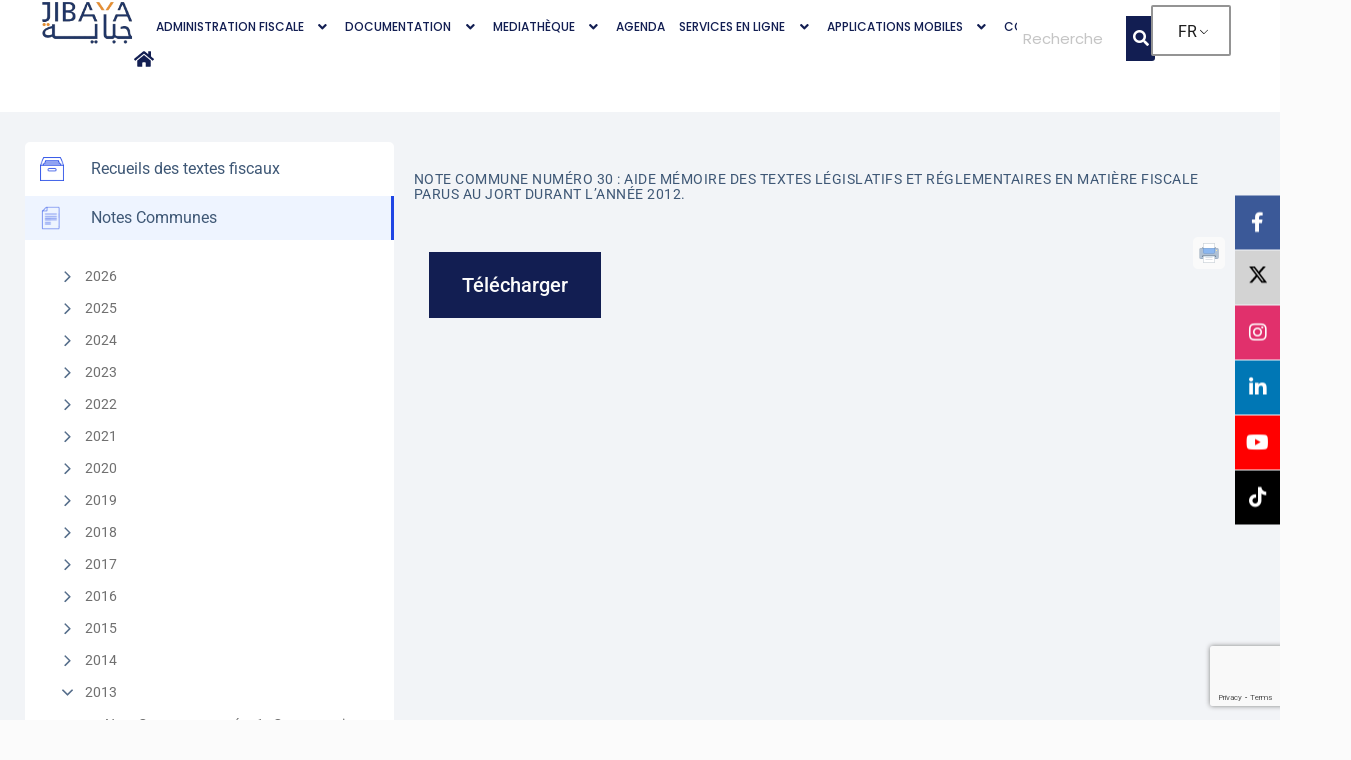

--- FILE ---
content_type: text/html; charset=utf-8
request_url: https://www.google.com/recaptcha/api2/anchor?ar=1&k=6LdRGxspAAAAAD7Lt4mzSqZ3zBX7V5YilE1BDKXF&co=aHR0cHM6Ly9qaWJheWEudG46NDQz&hl=en&v=PoyoqOPhxBO7pBk68S4YbpHZ&size=invisible&anchor-ms=20000&execute-ms=30000&cb=scn7vj692xeg
body_size: 48602
content:
<!DOCTYPE HTML><html dir="ltr" lang="en"><head><meta http-equiv="Content-Type" content="text/html; charset=UTF-8">
<meta http-equiv="X-UA-Compatible" content="IE=edge">
<title>reCAPTCHA</title>
<style type="text/css">
/* cyrillic-ext */
@font-face {
  font-family: 'Roboto';
  font-style: normal;
  font-weight: 400;
  font-stretch: 100%;
  src: url(//fonts.gstatic.com/s/roboto/v48/KFO7CnqEu92Fr1ME7kSn66aGLdTylUAMa3GUBHMdazTgWw.woff2) format('woff2');
  unicode-range: U+0460-052F, U+1C80-1C8A, U+20B4, U+2DE0-2DFF, U+A640-A69F, U+FE2E-FE2F;
}
/* cyrillic */
@font-face {
  font-family: 'Roboto';
  font-style: normal;
  font-weight: 400;
  font-stretch: 100%;
  src: url(//fonts.gstatic.com/s/roboto/v48/KFO7CnqEu92Fr1ME7kSn66aGLdTylUAMa3iUBHMdazTgWw.woff2) format('woff2');
  unicode-range: U+0301, U+0400-045F, U+0490-0491, U+04B0-04B1, U+2116;
}
/* greek-ext */
@font-face {
  font-family: 'Roboto';
  font-style: normal;
  font-weight: 400;
  font-stretch: 100%;
  src: url(//fonts.gstatic.com/s/roboto/v48/KFO7CnqEu92Fr1ME7kSn66aGLdTylUAMa3CUBHMdazTgWw.woff2) format('woff2');
  unicode-range: U+1F00-1FFF;
}
/* greek */
@font-face {
  font-family: 'Roboto';
  font-style: normal;
  font-weight: 400;
  font-stretch: 100%;
  src: url(//fonts.gstatic.com/s/roboto/v48/KFO7CnqEu92Fr1ME7kSn66aGLdTylUAMa3-UBHMdazTgWw.woff2) format('woff2');
  unicode-range: U+0370-0377, U+037A-037F, U+0384-038A, U+038C, U+038E-03A1, U+03A3-03FF;
}
/* math */
@font-face {
  font-family: 'Roboto';
  font-style: normal;
  font-weight: 400;
  font-stretch: 100%;
  src: url(//fonts.gstatic.com/s/roboto/v48/KFO7CnqEu92Fr1ME7kSn66aGLdTylUAMawCUBHMdazTgWw.woff2) format('woff2');
  unicode-range: U+0302-0303, U+0305, U+0307-0308, U+0310, U+0312, U+0315, U+031A, U+0326-0327, U+032C, U+032F-0330, U+0332-0333, U+0338, U+033A, U+0346, U+034D, U+0391-03A1, U+03A3-03A9, U+03B1-03C9, U+03D1, U+03D5-03D6, U+03F0-03F1, U+03F4-03F5, U+2016-2017, U+2034-2038, U+203C, U+2040, U+2043, U+2047, U+2050, U+2057, U+205F, U+2070-2071, U+2074-208E, U+2090-209C, U+20D0-20DC, U+20E1, U+20E5-20EF, U+2100-2112, U+2114-2115, U+2117-2121, U+2123-214F, U+2190, U+2192, U+2194-21AE, U+21B0-21E5, U+21F1-21F2, U+21F4-2211, U+2213-2214, U+2216-22FF, U+2308-230B, U+2310, U+2319, U+231C-2321, U+2336-237A, U+237C, U+2395, U+239B-23B7, U+23D0, U+23DC-23E1, U+2474-2475, U+25AF, U+25B3, U+25B7, U+25BD, U+25C1, U+25CA, U+25CC, U+25FB, U+266D-266F, U+27C0-27FF, U+2900-2AFF, U+2B0E-2B11, U+2B30-2B4C, U+2BFE, U+3030, U+FF5B, U+FF5D, U+1D400-1D7FF, U+1EE00-1EEFF;
}
/* symbols */
@font-face {
  font-family: 'Roboto';
  font-style: normal;
  font-weight: 400;
  font-stretch: 100%;
  src: url(//fonts.gstatic.com/s/roboto/v48/KFO7CnqEu92Fr1ME7kSn66aGLdTylUAMaxKUBHMdazTgWw.woff2) format('woff2');
  unicode-range: U+0001-000C, U+000E-001F, U+007F-009F, U+20DD-20E0, U+20E2-20E4, U+2150-218F, U+2190, U+2192, U+2194-2199, U+21AF, U+21E6-21F0, U+21F3, U+2218-2219, U+2299, U+22C4-22C6, U+2300-243F, U+2440-244A, U+2460-24FF, U+25A0-27BF, U+2800-28FF, U+2921-2922, U+2981, U+29BF, U+29EB, U+2B00-2BFF, U+4DC0-4DFF, U+FFF9-FFFB, U+10140-1018E, U+10190-1019C, U+101A0, U+101D0-101FD, U+102E0-102FB, U+10E60-10E7E, U+1D2C0-1D2D3, U+1D2E0-1D37F, U+1F000-1F0FF, U+1F100-1F1AD, U+1F1E6-1F1FF, U+1F30D-1F30F, U+1F315, U+1F31C, U+1F31E, U+1F320-1F32C, U+1F336, U+1F378, U+1F37D, U+1F382, U+1F393-1F39F, U+1F3A7-1F3A8, U+1F3AC-1F3AF, U+1F3C2, U+1F3C4-1F3C6, U+1F3CA-1F3CE, U+1F3D4-1F3E0, U+1F3ED, U+1F3F1-1F3F3, U+1F3F5-1F3F7, U+1F408, U+1F415, U+1F41F, U+1F426, U+1F43F, U+1F441-1F442, U+1F444, U+1F446-1F449, U+1F44C-1F44E, U+1F453, U+1F46A, U+1F47D, U+1F4A3, U+1F4B0, U+1F4B3, U+1F4B9, U+1F4BB, U+1F4BF, U+1F4C8-1F4CB, U+1F4D6, U+1F4DA, U+1F4DF, U+1F4E3-1F4E6, U+1F4EA-1F4ED, U+1F4F7, U+1F4F9-1F4FB, U+1F4FD-1F4FE, U+1F503, U+1F507-1F50B, U+1F50D, U+1F512-1F513, U+1F53E-1F54A, U+1F54F-1F5FA, U+1F610, U+1F650-1F67F, U+1F687, U+1F68D, U+1F691, U+1F694, U+1F698, U+1F6AD, U+1F6B2, U+1F6B9-1F6BA, U+1F6BC, U+1F6C6-1F6CF, U+1F6D3-1F6D7, U+1F6E0-1F6EA, U+1F6F0-1F6F3, U+1F6F7-1F6FC, U+1F700-1F7FF, U+1F800-1F80B, U+1F810-1F847, U+1F850-1F859, U+1F860-1F887, U+1F890-1F8AD, U+1F8B0-1F8BB, U+1F8C0-1F8C1, U+1F900-1F90B, U+1F93B, U+1F946, U+1F984, U+1F996, U+1F9E9, U+1FA00-1FA6F, U+1FA70-1FA7C, U+1FA80-1FA89, U+1FA8F-1FAC6, U+1FACE-1FADC, U+1FADF-1FAE9, U+1FAF0-1FAF8, U+1FB00-1FBFF;
}
/* vietnamese */
@font-face {
  font-family: 'Roboto';
  font-style: normal;
  font-weight: 400;
  font-stretch: 100%;
  src: url(//fonts.gstatic.com/s/roboto/v48/KFO7CnqEu92Fr1ME7kSn66aGLdTylUAMa3OUBHMdazTgWw.woff2) format('woff2');
  unicode-range: U+0102-0103, U+0110-0111, U+0128-0129, U+0168-0169, U+01A0-01A1, U+01AF-01B0, U+0300-0301, U+0303-0304, U+0308-0309, U+0323, U+0329, U+1EA0-1EF9, U+20AB;
}
/* latin-ext */
@font-face {
  font-family: 'Roboto';
  font-style: normal;
  font-weight: 400;
  font-stretch: 100%;
  src: url(//fonts.gstatic.com/s/roboto/v48/KFO7CnqEu92Fr1ME7kSn66aGLdTylUAMa3KUBHMdazTgWw.woff2) format('woff2');
  unicode-range: U+0100-02BA, U+02BD-02C5, U+02C7-02CC, U+02CE-02D7, U+02DD-02FF, U+0304, U+0308, U+0329, U+1D00-1DBF, U+1E00-1E9F, U+1EF2-1EFF, U+2020, U+20A0-20AB, U+20AD-20C0, U+2113, U+2C60-2C7F, U+A720-A7FF;
}
/* latin */
@font-face {
  font-family: 'Roboto';
  font-style: normal;
  font-weight: 400;
  font-stretch: 100%;
  src: url(//fonts.gstatic.com/s/roboto/v48/KFO7CnqEu92Fr1ME7kSn66aGLdTylUAMa3yUBHMdazQ.woff2) format('woff2');
  unicode-range: U+0000-00FF, U+0131, U+0152-0153, U+02BB-02BC, U+02C6, U+02DA, U+02DC, U+0304, U+0308, U+0329, U+2000-206F, U+20AC, U+2122, U+2191, U+2193, U+2212, U+2215, U+FEFF, U+FFFD;
}
/* cyrillic-ext */
@font-face {
  font-family: 'Roboto';
  font-style: normal;
  font-weight: 500;
  font-stretch: 100%;
  src: url(//fonts.gstatic.com/s/roboto/v48/KFO7CnqEu92Fr1ME7kSn66aGLdTylUAMa3GUBHMdazTgWw.woff2) format('woff2');
  unicode-range: U+0460-052F, U+1C80-1C8A, U+20B4, U+2DE0-2DFF, U+A640-A69F, U+FE2E-FE2F;
}
/* cyrillic */
@font-face {
  font-family: 'Roboto';
  font-style: normal;
  font-weight: 500;
  font-stretch: 100%;
  src: url(//fonts.gstatic.com/s/roboto/v48/KFO7CnqEu92Fr1ME7kSn66aGLdTylUAMa3iUBHMdazTgWw.woff2) format('woff2');
  unicode-range: U+0301, U+0400-045F, U+0490-0491, U+04B0-04B1, U+2116;
}
/* greek-ext */
@font-face {
  font-family: 'Roboto';
  font-style: normal;
  font-weight: 500;
  font-stretch: 100%;
  src: url(//fonts.gstatic.com/s/roboto/v48/KFO7CnqEu92Fr1ME7kSn66aGLdTylUAMa3CUBHMdazTgWw.woff2) format('woff2');
  unicode-range: U+1F00-1FFF;
}
/* greek */
@font-face {
  font-family: 'Roboto';
  font-style: normal;
  font-weight: 500;
  font-stretch: 100%;
  src: url(//fonts.gstatic.com/s/roboto/v48/KFO7CnqEu92Fr1ME7kSn66aGLdTylUAMa3-UBHMdazTgWw.woff2) format('woff2');
  unicode-range: U+0370-0377, U+037A-037F, U+0384-038A, U+038C, U+038E-03A1, U+03A3-03FF;
}
/* math */
@font-face {
  font-family: 'Roboto';
  font-style: normal;
  font-weight: 500;
  font-stretch: 100%;
  src: url(//fonts.gstatic.com/s/roboto/v48/KFO7CnqEu92Fr1ME7kSn66aGLdTylUAMawCUBHMdazTgWw.woff2) format('woff2');
  unicode-range: U+0302-0303, U+0305, U+0307-0308, U+0310, U+0312, U+0315, U+031A, U+0326-0327, U+032C, U+032F-0330, U+0332-0333, U+0338, U+033A, U+0346, U+034D, U+0391-03A1, U+03A3-03A9, U+03B1-03C9, U+03D1, U+03D5-03D6, U+03F0-03F1, U+03F4-03F5, U+2016-2017, U+2034-2038, U+203C, U+2040, U+2043, U+2047, U+2050, U+2057, U+205F, U+2070-2071, U+2074-208E, U+2090-209C, U+20D0-20DC, U+20E1, U+20E5-20EF, U+2100-2112, U+2114-2115, U+2117-2121, U+2123-214F, U+2190, U+2192, U+2194-21AE, U+21B0-21E5, U+21F1-21F2, U+21F4-2211, U+2213-2214, U+2216-22FF, U+2308-230B, U+2310, U+2319, U+231C-2321, U+2336-237A, U+237C, U+2395, U+239B-23B7, U+23D0, U+23DC-23E1, U+2474-2475, U+25AF, U+25B3, U+25B7, U+25BD, U+25C1, U+25CA, U+25CC, U+25FB, U+266D-266F, U+27C0-27FF, U+2900-2AFF, U+2B0E-2B11, U+2B30-2B4C, U+2BFE, U+3030, U+FF5B, U+FF5D, U+1D400-1D7FF, U+1EE00-1EEFF;
}
/* symbols */
@font-face {
  font-family: 'Roboto';
  font-style: normal;
  font-weight: 500;
  font-stretch: 100%;
  src: url(//fonts.gstatic.com/s/roboto/v48/KFO7CnqEu92Fr1ME7kSn66aGLdTylUAMaxKUBHMdazTgWw.woff2) format('woff2');
  unicode-range: U+0001-000C, U+000E-001F, U+007F-009F, U+20DD-20E0, U+20E2-20E4, U+2150-218F, U+2190, U+2192, U+2194-2199, U+21AF, U+21E6-21F0, U+21F3, U+2218-2219, U+2299, U+22C4-22C6, U+2300-243F, U+2440-244A, U+2460-24FF, U+25A0-27BF, U+2800-28FF, U+2921-2922, U+2981, U+29BF, U+29EB, U+2B00-2BFF, U+4DC0-4DFF, U+FFF9-FFFB, U+10140-1018E, U+10190-1019C, U+101A0, U+101D0-101FD, U+102E0-102FB, U+10E60-10E7E, U+1D2C0-1D2D3, U+1D2E0-1D37F, U+1F000-1F0FF, U+1F100-1F1AD, U+1F1E6-1F1FF, U+1F30D-1F30F, U+1F315, U+1F31C, U+1F31E, U+1F320-1F32C, U+1F336, U+1F378, U+1F37D, U+1F382, U+1F393-1F39F, U+1F3A7-1F3A8, U+1F3AC-1F3AF, U+1F3C2, U+1F3C4-1F3C6, U+1F3CA-1F3CE, U+1F3D4-1F3E0, U+1F3ED, U+1F3F1-1F3F3, U+1F3F5-1F3F7, U+1F408, U+1F415, U+1F41F, U+1F426, U+1F43F, U+1F441-1F442, U+1F444, U+1F446-1F449, U+1F44C-1F44E, U+1F453, U+1F46A, U+1F47D, U+1F4A3, U+1F4B0, U+1F4B3, U+1F4B9, U+1F4BB, U+1F4BF, U+1F4C8-1F4CB, U+1F4D6, U+1F4DA, U+1F4DF, U+1F4E3-1F4E6, U+1F4EA-1F4ED, U+1F4F7, U+1F4F9-1F4FB, U+1F4FD-1F4FE, U+1F503, U+1F507-1F50B, U+1F50D, U+1F512-1F513, U+1F53E-1F54A, U+1F54F-1F5FA, U+1F610, U+1F650-1F67F, U+1F687, U+1F68D, U+1F691, U+1F694, U+1F698, U+1F6AD, U+1F6B2, U+1F6B9-1F6BA, U+1F6BC, U+1F6C6-1F6CF, U+1F6D3-1F6D7, U+1F6E0-1F6EA, U+1F6F0-1F6F3, U+1F6F7-1F6FC, U+1F700-1F7FF, U+1F800-1F80B, U+1F810-1F847, U+1F850-1F859, U+1F860-1F887, U+1F890-1F8AD, U+1F8B0-1F8BB, U+1F8C0-1F8C1, U+1F900-1F90B, U+1F93B, U+1F946, U+1F984, U+1F996, U+1F9E9, U+1FA00-1FA6F, U+1FA70-1FA7C, U+1FA80-1FA89, U+1FA8F-1FAC6, U+1FACE-1FADC, U+1FADF-1FAE9, U+1FAF0-1FAF8, U+1FB00-1FBFF;
}
/* vietnamese */
@font-face {
  font-family: 'Roboto';
  font-style: normal;
  font-weight: 500;
  font-stretch: 100%;
  src: url(//fonts.gstatic.com/s/roboto/v48/KFO7CnqEu92Fr1ME7kSn66aGLdTylUAMa3OUBHMdazTgWw.woff2) format('woff2');
  unicode-range: U+0102-0103, U+0110-0111, U+0128-0129, U+0168-0169, U+01A0-01A1, U+01AF-01B0, U+0300-0301, U+0303-0304, U+0308-0309, U+0323, U+0329, U+1EA0-1EF9, U+20AB;
}
/* latin-ext */
@font-face {
  font-family: 'Roboto';
  font-style: normal;
  font-weight: 500;
  font-stretch: 100%;
  src: url(//fonts.gstatic.com/s/roboto/v48/KFO7CnqEu92Fr1ME7kSn66aGLdTylUAMa3KUBHMdazTgWw.woff2) format('woff2');
  unicode-range: U+0100-02BA, U+02BD-02C5, U+02C7-02CC, U+02CE-02D7, U+02DD-02FF, U+0304, U+0308, U+0329, U+1D00-1DBF, U+1E00-1E9F, U+1EF2-1EFF, U+2020, U+20A0-20AB, U+20AD-20C0, U+2113, U+2C60-2C7F, U+A720-A7FF;
}
/* latin */
@font-face {
  font-family: 'Roboto';
  font-style: normal;
  font-weight: 500;
  font-stretch: 100%;
  src: url(//fonts.gstatic.com/s/roboto/v48/KFO7CnqEu92Fr1ME7kSn66aGLdTylUAMa3yUBHMdazQ.woff2) format('woff2');
  unicode-range: U+0000-00FF, U+0131, U+0152-0153, U+02BB-02BC, U+02C6, U+02DA, U+02DC, U+0304, U+0308, U+0329, U+2000-206F, U+20AC, U+2122, U+2191, U+2193, U+2212, U+2215, U+FEFF, U+FFFD;
}
/* cyrillic-ext */
@font-face {
  font-family: 'Roboto';
  font-style: normal;
  font-weight: 900;
  font-stretch: 100%;
  src: url(//fonts.gstatic.com/s/roboto/v48/KFO7CnqEu92Fr1ME7kSn66aGLdTylUAMa3GUBHMdazTgWw.woff2) format('woff2');
  unicode-range: U+0460-052F, U+1C80-1C8A, U+20B4, U+2DE0-2DFF, U+A640-A69F, U+FE2E-FE2F;
}
/* cyrillic */
@font-face {
  font-family: 'Roboto';
  font-style: normal;
  font-weight: 900;
  font-stretch: 100%;
  src: url(//fonts.gstatic.com/s/roboto/v48/KFO7CnqEu92Fr1ME7kSn66aGLdTylUAMa3iUBHMdazTgWw.woff2) format('woff2');
  unicode-range: U+0301, U+0400-045F, U+0490-0491, U+04B0-04B1, U+2116;
}
/* greek-ext */
@font-face {
  font-family: 'Roboto';
  font-style: normal;
  font-weight: 900;
  font-stretch: 100%;
  src: url(//fonts.gstatic.com/s/roboto/v48/KFO7CnqEu92Fr1ME7kSn66aGLdTylUAMa3CUBHMdazTgWw.woff2) format('woff2');
  unicode-range: U+1F00-1FFF;
}
/* greek */
@font-face {
  font-family: 'Roboto';
  font-style: normal;
  font-weight: 900;
  font-stretch: 100%;
  src: url(//fonts.gstatic.com/s/roboto/v48/KFO7CnqEu92Fr1ME7kSn66aGLdTylUAMa3-UBHMdazTgWw.woff2) format('woff2');
  unicode-range: U+0370-0377, U+037A-037F, U+0384-038A, U+038C, U+038E-03A1, U+03A3-03FF;
}
/* math */
@font-face {
  font-family: 'Roboto';
  font-style: normal;
  font-weight: 900;
  font-stretch: 100%;
  src: url(//fonts.gstatic.com/s/roboto/v48/KFO7CnqEu92Fr1ME7kSn66aGLdTylUAMawCUBHMdazTgWw.woff2) format('woff2');
  unicode-range: U+0302-0303, U+0305, U+0307-0308, U+0310, U+0312, U+0315, U+031A, U+0326-0327, U+032C, U+032F-0330, U+0332-0333, U+0338, U+033A, U+0346, U+034D, U+0391-03A1, U+03A3-03A9, U+03B1-03C9, U+03D1, U+03D5-03D6, U+03F0-03F1, U+03F4-03F5, U+2016-2017, U+2034-2038, U+203C, U+2040, U+2043, U+2047, U+2050, U+2057, U+205F, U+2070-2071, U+2074-208E, U+2090-209C, U+20D0-20DC, U+20E1, U+20E5-20EF, U+2100-2112, U+2114-2115, U+2117-2121, U+2123-214F, U+2190, U+2192, U+2194-21AE, U+21B0-21E5, U+21F1-21F2, U+21F4-2211, U+2213-2214, U+2216-22FF, U+2308-230B, U+2310, U+2319, U+231C-2321, U+2336-237A, U+237C, U+2395, U+239B-23B7, U+23D0, U+23DC-23E1, U+2474-2475, U+25AF, U+25B3, U+25B7, U+25BD, U+25C1, U+25CA, U+25CC, U+25FB, U+266D-266F, U+27C0-27FF, U+2900-2AFF, U+2B0E-2B11, U+2B30-2B4C, U+2BFE, U+3030, U+FF5B, U+FF5D, U+1D400-1D7FF, U+1EE00-1EEFF;
}
/* symbols */
@font-face {
  font-family: 'Roboto';
  font-style: normal;
  font-weight: 900;
  font-stretch: 100%;
  src: url(//fonts.gstatic.com/s/roboto/v48/KFO7CnqEu92Fr1ME7kSn66aGLdTylUAMaxKUBHMdazTgWw.woff2) format('woff2');
  unicode-range: U+0001-000C, U+000E-001F, U+007F-009F, U+20DD-20E0, U+20E2-20E4, U+2150-218F, U+2190, U+2192, U+2194-2199, U+21AF, U+21E6-21F0, U+21F3, U+2218-2219, U+2299, U+22C4-22C6, U+2300-243F, U+2440-244A, U+2460-24FF, U+25A0-27BF, U+2800-28FF, U+2921-2922, U+2981, U+29BF, U+29EB, U+2B00-2BFF, U+4DC0-4DFF, U+FFF9-FFFB, U+10140-1018E, U+10190-1019C, U+101A0, U+101D0-101FD, U+102E0-102FB, U+10E60-10E7E, U+1D2C0-1D2D3, U+1D2E0-1D37F, U+1F000-1F0FF, U+1F100-1F1AD, U+1F1E6-1F1FF, U+1F30D-1F30F, U+1F315, U+1F31C, U+1F31E, U+1F320-1F32C, U+1F336, U+1F378, U+1F37D, U+1F382, U+1F393-1F39F, U+1F3A7-1F3A8, U+1F3AC-1F3AF, U+1F3C2, U+1F3C4-1F3C6, U+1F3CA-1F3CE, U+1F3D4-1F3E0, U+1F3ED, U+1F3F1-1F3F3, U+1F3F5-1F3F7, U+1F408, U+1F415, U+1F41F, U+1F426, U+1F43F, U+1F441-1F442, U+1F444, U+1F446-1F449, U+1F44C-1F44E, U+1F453, U+1F46A, U+1F47D, U+1F4A3, U+1F4B0, U+1F4B3, U+1F4B9, U+1F4BB, U+1F4BF, U+1F4C8-1F4CB, U+1F4D6, U+1F4DA, U+1F4DF, U+1F4E3-1F4E6, U+1F4EA-1F4ED, U+1F4F7, U+1F4F9-1F4FB, U+1F4FD-1F4FE, U+1F503, U+1F507-1F50B, U+1F50D, U+1F512-1F513, U+1F53E-1F54A, U+1F54F-1F5FA, U+1F610, U+1F650-1F67F, U+1F687, U+1F68D, U+1F691, U+1F694, U+1F698, U+1F6AD, U+1F6B2, U+1F6B9-1F6BA, U+1F6BC, U+1F6C6-1F6CF, U+1F6D3-1F6D7, U+1F6E0-1F6EA, U+1F6F0-1F6F3, U+1F6F7-1F6FC, U+1F700-1F7FF, U+1F800-1F80B, U+1F810-1F847, U+1F850-1F859, U+1F860-1F887, U+1F890-1F8AD, U+1F8B0-1F8BB, U+1F8C0-1F8C1, U+1F900-1F90B, U+1F93B, U+1F946, U+1F984, U+1F996, U+1F9E9, U+1FA00-1FA6F, U+1FA70-1FA7C, U+1FA80-1FA89, U+1FA8F-1FAC6, U+1FACE-1FADC, U+1FADF-1FAE9, U+1FAF0-1FAF8, U+1FB00-1FBFF;
}
/* vietnamese */
@font-face {
  font-family: 'Roboto';
  font-style: normal;
  font-weight: 900;
  font-stretch: 100%;
  src: url(//fonts.gstatic.com/s/roboto/v48/KFO7CnqEu92Fr1ME7kSn66aGLdTylUAMa3OUBHMdazTgWw.woff2) format('woff2');
  unicode-range: U+0102-0103, U+0110-0111, U+0128-0129, U+0168-0169, U+01A0-01A1, U+01AF-01B0, U+0300-0301, U+0303-0304, U+0308-0309, U+0323, U+0329, U+1EA0-1EF9, U+20AB;
}
/* latin-ext */
@font-face {
  font-family: 'Roboto';
  font-style: normal;
  font-weight: 900;
  font-stretch: 100%;
  src: url(//fonts.gstatic.com/s/roboto/v48/KFO7CnqEu92Fr1ME7kSn66aGLdTylUAMa3KUBHMdazTgWw.woff2) format('woff2');
  unicode-range: U+0100-02BA, U+02BD-02C5, U+02C7-02CC, U+02CE-02D7, U+02DD-02FF, U+0304, U+0308, U+0329, U+1D00-1DBF, U+1E00-1E9F, U+1EF2-1EFF, U+2020, U+20A0-20AB, U+20AD-20C0, U+2113, U+2C60-2C7F, U+A720-A7FF;
}
/* latin */
@font-face {
  font-family: 'Roboto';
  font-style: normal;
  font-weight: 900;
  font-stretch: 100%;
  src: url(//fonts.gstatic.com/s/roboto/v48/KFO7CnqEu92Fr1ME7kSn66aGLdTylUAMa3yUBHMdazQ.woff2) format('woff2');
  unicode-range: U+0000-00FF, U+0131, U+0152-0153, U+02BB-02BC, U+02C6, U+02DA, U+02DC, U+0304, U+0308, U+0329, U+2000-206F, U+20AC, U+2122, U+2191, U+2193, U+2212, U+2215, U+FEFF, U+FFFD;
}

</style>
<link rel="stylesheet" type="text/css" href="https://www.gstatic.com/recaptcha/releases/PoyoqOPhxBO7pBk68S4YbpHZ/styles__ltr.css">
<script nonce="OfcAFJ9ijlGSj2F_hGSSpQ" type="text/javascript">window['__recaptcha_api'] = 'https://www.google.com/recaptcha/api2/';</script>
<script type="text/javascript" src="https://www.gstatic.com/recaptcha/releases/PoyoqOPhxBO7pBk68S4YbpHZ/recaptcha__en.js" nonce="OfcAFJ9ijlGSj2F_hGSSpQ">
      
    </script></head>
<body><div id="rc-anchor-alert" class="rc-anchor-alert"></div>
<input type="hidden" id="recaptcha-token" value="[base64]">
<script type="text/javascript" nonce="OfcAFJ9ijlGSj2F_hGSSpQ">
      recaptcha.anchor.Main.init("[\x22ainput\x22,[\x22bgdata\x22,\x22\x22,\[base64]/[base64]/[base64]/[base64]/[base64]/[base64]/[base64]/[base64]/[base64]/[base64]\\u003d\x22,\[base64]\x22,\x22w57Clkp0wrxBAsOVHcKgwqBVV8KNWsK+ISJZw5xVRThIasOGw4XDjzHCrS9Zw7/Dt8KGacOnw4rDmCHCnMKyZsO2HS1yHMK2UQpcwoMPwqYrw6tyw7Q1w7twesO0woI/[base64]/ClcO/JH5XeiUARTlgw7zCssKFJSDCq8OPDHnChFdzwpMAw7vCiMK7w6dWO8OhwqMBYiDCicOZw7ZPPRXDjnptw7rCo8OJw7fCtxLDrWXDj8K7wocEw6QYSAY9w4/ClBfCoMKJwrZSw4fCgsOMWMOmwpF2wrxBwrDDm2/DlcO3JmTDgsOpw5zDicOCesKSw7lmwrw6cUQYIwt3F0nDlXhdwp0+w6bDt8Kmw5/Do8OAPcOwwr4DUMK+UsKBw4LCgGQuOQTCrV/DtFzDncKCw4fDnsOrwp99w5YDXDDDrADCnlXCgB3Dk8OBw4V9GsKmwpNuXMKPKMOjN8Ofw4HCssKZw5FPwqJvw7LDmzkNw5o/wpDDrQdgdsOOTsOBw7PDrsOURhIywpPDmBZAeQ1PBT/Dr8K7cMKefCA9SsO3UsKmwr7DlcOVw4XDpsKvaE3Cr8OUUcOJw7bDgMOudlfDq0gdw7zDlsKHYzrCgcOkwr/DoG3Cl8ORdsOoXcOUf8KEw4/[base64]/DkyUGwqrDojrDsm7Dv8K1Kl3ChsKhw7V0dsKxFxI/AiDDrl8UwrJDBCDDuVzDqMOPw6M3wpJlw4V5EMOWwrR5PMKYwpo+egIjw6TDnsOBDsOTZR4DwpFiYMKVwq52GwZ8w5fDjcOsw4Y/R03CmsOVKsO1woXClcKDw6rDjDHCmcK4BirDk3nCmGDDswdqJsKXwpvCuT7CslMHTz3DsAQ5w6/Dm8ONL2Y5w5NZwrY2wqbDr8Orw6cZwrISwofDlsKrHsOyQcK1DMKIwqTCrcKUwrsiVcO/[base64]/CglDCn8K3wrNPLsOsw5/[base64]/[base64]/ClV0qBcKUdVAvGMKLw5dpQlDDisK1woZ8ZXJDwo1EYcKbwqJEYsOowonDqH8wSQgKw4Y9wrlPDEsLBcOtJcKseRbDr8OMw5LCqwJVXcKdbERJwozDjMKRb8KneMKIw5prw6jCp0JDwpcXL2bDiFldw50xOznCtcOvQG14an/CrMO5dgvDnyDDuzZSZCBow7zDk0PDi0RDwo3DszsOwr8pwpEUKMODw7JpKUzDj8K+w49VKTsZM8Ocw4bDskgrPBfDhTjCkMOswplzw4bDoz3Do8OZecOiwo3CpMOLw5R2w6Nmw53DrMOKwodIwpNXwoTCgcOqBcOMYsKGZ1M+CcOpw7PCpsO4DMKcw6/[base64]/EWwXwqnClcKlA2p6YAvCgcKDwrV5w7LCrcOIecOWZsKrw7zCjBoaDFjDqXkPwoExw7rDvsOAVjhRwrLCmm9Fw7jCt8OGO8K0d8KjdFRww5TDhRrDjnzCklktUsKow6B+QQMtwrNDZibCgAxKdcKMwqfCth52w5TCvznCnsOPwofDiCzDpsOzP8KFw4bCpizDlcOxwq/Ck0DCuRxQwohjwrQXP1PCtsO/w7rDssOze8O0JQXCrsO8TDwNw7oOGjTDiiTClHYPVsOKTF3DsH7CgcKMwrfCmMKTX1ARworDtMKKwpwfw4czw5fCs0vCoMOmw686w4A4w4c3wpM0HsOoShXDgMKhwrXDpMOAZ8Kaw5DDjjYuecOqcFfDgyB/VcKpBcOiw6JWAC9Twq8kw5nCocK7cXXDrsK2JsO/HsOkw4fCnjBfScKywrhGS2/[base64]/DgcKRGQLDum7DscKdwpIWekBEGTzCkcOLJMKCZcK+dcODwoQswrXCqMOIDcOPwoJkNsOPB3jDhGQawoTCrMKCw6UFw7jDvMKWwpc9JsKIY8KxTsKJdcOUWjbDlltWw6Ybwo/DohtVwrvCmcKMwrnDmzUNc8O2w58rEANxw59cw6JMLcKYaMKSworDsww3XMK8DGPCrF4lwrArBVvDpsKKw6cBw7TCmMKfFQQswqh2KhBXw6oBOMKbwpc0f8OywrPDtnNCwp/Cs8Kmw503JBF/[base64]/CnsOqK8KiD29Hw7PDuMOITcOQwpoTA8KNK1fCtsOfw77CjGbCvD52w6HClsKPw5QkfEpFCsKQOVPCokLCql8dw47DvsOPw57DlT7DlRZGDiNBZsKfwpUiQ8OZw4l0w4FbN8Ocw4zDg8Kuw69ow4TCuQsSAwnDtMK7w7JfQMO8w5/DgsKhwq/CqzY1w5F+AAt4Z14Kwp1vwpN1w7xgFMKTMsOdw6TDsmZHEcOJw4TDjMOqNkNnw5jCuE/Dn1DDsBzCssKOQg9fFcOIU8Oxw6Bhw7LCm1DCp8O5w7jCuMOQw44oX0ZYfcOjRDjCtcOLIjkrw5Ffwq3Cr8O7w4bCpcOVwr3Cvy8/w4nCkMKgwrpwwpTDrix4wrXDisKBw650w4gLH8KdQMORw7/Djh18By4kwpbDvsKXw4DCuWPDkX/[base64]/DuMOhJ1XCuV3CqRlzw4XCmsKqaMOHw4Mbw712wo/CmsOUUcKwCUfCssKRw5DDglzCpG3Ds8KPw7ZfAsOOZU4aVsKWa8KCSsKXGUg8PsOnwoY2MCLCiMKJb8OPw70nw6g+R3sgw4FowrLDt8KhccKtwrAbw6rDm8KJwqzDimAORMKowoHDk3rDq8Oiw7U1wqt9worCk8O/w6/[base64]/DhU0WwrXClMO/UkcQwqh9wphAwpwFw7IyDsOQf8OLwrZywpINRTfDkX09fMOowpLCqSx4woApwr3DsMOjGcOhP8KrHRIMw4dnwobCpcOoI8K7ezsoFcOGIWbDkUnCs0nDkMKCVsOEw40XNsO7w5HCj2JDwpfCjsOSNcK4wq7Cv1bDgk5Fw708wphuwpVdwpsmw65ucMK8YsKDw5vDgcK/fMKWODnCmDQ7WsKywqHDm8OXw4VHaMOuH8O+wqjDhsKHW3pewr7CuUbDg8OTCMOswonCgTrCgDAxRcOyDgR/[base64]/O37Dkl8lJxTCuhA8w5DDusOBDBLDuRY2w5/CqcKow6LCg8KcfnsTcFIOWsKHwqFgZMO8W0oiw7oDw6nDlgLDpMOnwqofTUQawplDw4pVw5/DqC3CqMO2w4g5wrEjw5zDkHMaFDbDmCrCl1N9NSEoVcKOwoJ1QMKQwprDl8K1UsOWwpnCjMKwOTJPEQPDjcKuw7ZXWEXDmlkRegEwFsOWLxTCjcKiw68ZQzcaYg/[base64]/JcOdw5N3wrTCgsK9G2Qvw6vCuAEiw7vDnHltw5EMwr13dWjCt8Olw7zCqcKtcQTCuEfCncKMPsOuwq5TRyvDqXrDvFQrKcO+w49adMKWOSrCk1vCtDtNw6tQAS3Dl8KjwpwCwqbDll/DmjpTDV8hacOte3ccw6BOJcODw7RdwodbfBcxw44sw6XDg8OuH8Oww4bCny3DrGsjfF/[base64]/acKCVU0DVsKjwpfCnCRgSsKYecKFYcOPLjTDiVTDhsOUwp7Dm8OuwqHDu8KjUsKAwr0mEMKpw6wDwpzCiiQmwpFmw63DjS/[base64]/EHhAEsKPNCUww6RxwoZ6bU/[base64]/CsMKYwqbDg3ALwo3DqsOpw550wqPDssKlw6XCtMO2aW0owqzCmwLDo1wywo3Cv8K1wrA9F8Kfw5hyI8K2wqwMFcK4wo/Cr8KxcsOQRsKmw5HCmRnDg8KVw5QUI8OzFsKyWsOgw6zCpcKXPcO8awTDjmMjw7Jxw6HDpMOnFcOgGcKnEsKLFzUsSAPDphTCu8KxCxJcw7Qzw7/DpktjGSfCnCJ0VMOrLMO5w5fDg8KLwr3DsBLCqVLDr1Bsw63CqTLCiMOQwpPDnSLDucKlw4FAw49xw6QZw5M3OS7CsRrDulsuw57CgHxtC8OZwqMTwpFpEMKgw6HCkcOTfsKzwq/DoxzCmiLCvzfDlsKmG2Egwr8vSHwZwrbDr3UdA1zCtsKtKsKiZGHDvcKDScOdFsKWalrDoB3Ch8OlI38qZcO2R8ODwrbDl0PDm2sBwprCkcOYOcORw7vCnH/[base64]/wr45wpx7EcOLw7BuPcOgw6cMSMKLwrsaV8OMw5x4HcKwU8KEAsKdMcKOR8OoAXLCicK6w6AWwqTCpR/ColvCtMKawowvV18MF3nCnsKXwpjDll7DlcKxesKEQjJdfMOZw4BkR8Kkw44GSMKowoBNW8OBa8Ozw4kJOsKUB8O1wqTCok90wpIofGDDnRLCusKSwqnCkUMtORzDg8OLwrslw7fCtMOWw5PDpWLDrAozAF8UD8Ofw7hEZ8Oaw77Ck8KHZsO/PsKmwrU4wofDpHDCkMKDSV0EH1nDksKqEsOHwrDDpsKhahXCrxDDvkYzw6/[base64]/J8Oew7xEwrHDvTNJwpJbX8OlUsKtwp7CrcKuwrvCpVd8wq4VwovCr8OrwrrDkX/DgsO6NMKKwqDCvQZcJQkSHg3ClcKFwqVxw452woQXEcKBCcKGwobDrAvCvgohw65RH2nDj8KiwpNuTkB5H8KDwrA8WcOBE1ZJwqVBwqF3OH7CtMOXw7zDqsOXHS0Hw7jCi8KAw4rCvx/DoXDDvVPCrMONw4Jww6Mhw4nDkRTCgWMLwod0WDLDmsOoGEXDv8O2b0LDtcKXW8KgZzrDiMKCw4fCh1kVJcOXw4jCgSVqw5EEw7vCkwQjw5RvFQUmLsO8wqlzw7YCw5sNCUd9w6kewqBie3VuLsOqw6nCh1lAw4RgCRgJd27Do8K1w51ba8OCIcOUL8OaBsK/wq/Ciy8jw7zCt8KuHsKQw4d2DMOdcRRZDUNTwrtqwqZ/NMOOAWPDnwMjEcOjwoDDt8KMw5MgHjTDisOAS1BvMsK7wpzCksKTw57DnMOow5XDp8OVwr/Cqw1mTcKGwoYzUwkjw5nDpAXDjsOiw5HDgsOFScO3wqPCvMK7wobCkho4wrUodsOZwoR4wrFFw5vDssOkShXCo0nCuwgSwp4hPcOkwrnDgMKwWsOLw47CvMK0w5BVTQHDkMOgwo7Ct8ORPljDp19TwobDu3Akw6vCiizCmn9bI1FHXMKNOGN/B0fCuGjDrMOdwoTCo8KFOBTCjxLCuB8mDDPClMOBwqp5w7tew61Sw6p3MxDCmnDCjcOWXcOyesOuUS96wpHCuHMZwpzCpXfCo8KeFcOmYA/Ct8O+wrPDjMKiw78BwovCosOAwrvCkFBlwrBQEVTDjsKLw6zCmcKceSMHN3AQwpF9QMOXwqNHB8Oxw63Dq8OgwpLDvMKpw71nw5fDuMOYw4pWwrUawqDCnRMQdcKlbUNIwqnDvcKMwp5nw50fw5jDqToSbcKVFsO6EUA/EHEqfVNlXQzDsgLDvRfCusOUwrosw4PCiMO/RWQscjpuwoxzLMO4wpDDq8O+wphsfMKTw5YTScOMwpoiaMOhGkjCi8K2NxDDrMOxEmN/FcOjw5RSdCNTfyHCicKufhMvKCPDgkkcw7LDsShKwqzCmDzCnydewpnDksO4e0fCmsOpaMKCw499eMO8wpN8w41dwr/CusOAwoYGWQ/DgMOmJHEHwq/ClgtMGcOLD0HDo0chfmLDmsKBTXjDrcOBw5x/wqfCpMKeBMOhfnLCgcKTfy9vIwAvBMOuYWUFw65tHsKIw73CighpLmnCtQTCoA0AXsKkwrsOYEkUM0HChcKxwq4bKsKxJsOXSwdWw6INwqzCvxLCo8KBw7vDt8KUw4fDn20Yw6nCh0ECw57DtsO2fMKbwo3Do8KcZ1fDtsKNVMKxMcKDw5dfPMOidXPDoMKGDh/DgsO/wq3DuMObOcK/w7PDilDCgsKaa8KjwqYrACPDnMKQOcOiwqxiwpZnw7ZoP8K0SmlLwpRtw7AdHsKnw7DClWYYZcOVSjJeworDnsOCwpczw40Vw4Buwp/DhcKhd8O+MsOhwoRmwrvCqlrCucOaDEQpSMOHN8KcXhV2aWTCnsOmTcKjw4IFIMKBwoNOwoJTw6ZFOcKLwrnCvsOdwrkWN8KKe8OpaT/Dq8KYwqfDjcKywoTCpE1jB8KEwr3CsUM4w4PDvcKLK8OLw7rCvMOlFX5Uw5rCs2A/wojCoMOtJ38WecOFZAbDo8OmwqvDmiFwEsKYUkjDk8OiYyQ1TsOhVF9Ow6LDukQPw4UwJU3DjsOwworDpsOew4DDk8KzdMObw63CqsKXasO/[base64]/w5rDtxQtw5wtT8KjfsOrVsKMwozCt8KjCwHCqGs8wrQKwo5GwrUlw4FTFcOAwonCiDQqC8OsBT3CrcKANyDDtEt9YhTDsDXDk3vDscKBwrJPwqpLbyTDtzozwoXCgMKaw7hGZcK1PDzDkxXDusOVw7c2ScOJw4RQVsO9wqvCvsKdw6zDv8KswrN/w4kpQMOswpMWwp/CohNuJMO6w4bCvxt+woTCp8OaFwhFw4Jbwr/[base64]/Cp3hbwq3DqsK1GQE+BMKBw5hsKX3DilTDusKpwqAiwprDpwXCscKXw4YEIVgpwrItw53CqMKRdMKdwozDlMKcw7AHw5nChsO6wpYsK8K/wpQmw5HDjS0HFRs2w4HDiF4Jw5fCjsKfAMKQwoxaJsO/XsOEw4MswpLDuMOswqzDqALDqRjDtCbDuizCmcOYU1DCrMOdw4tpOFrCghHDnkTDiTrCkAUnwobDpcKaDnZFwq0ow6vCksO9wrc5UMKle8Ktwpk6wqN7BcKxw73CisOcw6ZvQMKtTzjCsh7Dp8K4YQ/CiyJ5XMOmwpkKwonCgsKZHHDCgwkLZ8KOLMKLUDUSw5AFJsO+AcKSV8O7wqlTwpxRScKKw5MLOVVRwqNzFcKawqNIw79IwrrCq1k0DMOLwodew6kfw7rCssOawozCgsOEUMKYRCsBw6x+ZcO3wpLCoyLCosKEwrLCgMK/JS/DiEPCpMKFYsOrNVIVB0kLw7bDpMO3w6ZDwqF/[base64]/DiU4HFsK0woHCtcOEwoprw4EJw5hSVcOoTMK6Z8K8w58uUMOAwrpOPy/Co8KRUsOPwrXCscOKHsK2AhrDsW5Cw6gzcjvCpnE7YMKCw7zDkUXDimwhP8OpcF7CvhLDhcOkV8O2wofDonMWQ8OaIMKiw78rwrvDnCvDhQc7wrDDiMOfSsO2Q8Okw6dnw6ZgJcOdBwQLw70fNjXDqMK3w7VWOMO/wrrDm0QGBsO1wqvDmMOnw5XDnXQ+VcKLFcKkwowlI2xJw4YAw6HDjMO1wqkYeX7CmEPDvcObw4t1wpgBw7rCgiILA8O/[base64]/w4rCuMOkfcO8w7jDhMOnDDrDql/Dp8KSw4jCs8KsTXd/[base64]/Cui7CvcOuE0cqOjLChX3Du8KpwqHCscKZdnbDr1HDvcOlR8OOw63CmgMTw6FJCMK+bxAvYsOuw5AQwpLDr2Z0RMKgLC0Lw6rDnsKjwpvDtcKEwoXCgcKVw7UiFsK/w5BWw6PClcOUEHstwoPDgsKdw7XDuMKeWcKswrYKJHQ7w59Owo4NAmh4w4ocLcK1wpMCUxXDiRFccCXCpMOcw6fCncOkw4p4bErCoBHDqzvDisO7dCfChQDCpcKswohvwoHDqcKnbsKxwpA5HCh7wr/DosKHXD5KPMKeXcOAOAjCscOhwp54OMKgBWFTw6zDvcOrZcOOwoHCgXnCoBgwejd4TVDDuMOcw5TDrXk2WsONJ8Omw7DDkMOZFcOcw5ZnfcKTwpkHw55Qw6jCmMO6DMKBwpXCnMOsJMOEwojDjMOAw5jDrRPDqih9wq1VKsKHwrjCo8KPfsK2wpnDq8OgBQc/[base64]/wqnDsMKtN00QwoVwclgAZsO7McKdT8KnwrMLw6JpBk0sw7/[base64]/CosOJw7LCjSXDplt/T8OQPH3DlnbDrMKJw4BAVcObZTEkGsK8w5fClXHDssOYLMKHw7HDjcKbw5ghfmjDs1nDlT1Cw4VHwovCk8K4wqfChcOtw57DgF8pHsKNeFZ0YUXDvkk9wpvDpk7DsELCncOdw7Rtw4NZD8KYfMO3TcKiw6p8XTbDjMKMw6V/QMOic0TCsMK6worDhsOocT7CtTkMTMKHw6fClXPCoHbDgBXCv8KbKcOCw49+YsO8Rg8WEsOOw6/Cs8Kkw4Juc1HDscO1w7/Ck2DDjAHDpFg4JcOQU8OBwpLCmsOOwpDCsgPDjsKBY8KCIETDp8K4wqVLBUTDtRnCrMKxfwsyw65bw6FLw69Pw7LCscKrUcK0w6bDmsOLCBkvwq55wqIhbsKOWExkwol2wqbCi8OUWCRfKsOrwp3CksOaw7/CiAx6H8OmVsOcRzt7C0fCgnhBw5HDuMOxwqPCssK9w4/[base64]/[base64]/wq04w6ckDsKwNMK8TMKvPzLCgU3Cl8OcAWpkw4F2wqNrwrvDpA84YFAIHMOvwrNuZC/[base64]/CmA02wpvDoMO4w7LDvFhYIkA6w7rDp3bDtHMaLh5rQcKfwoM6dMOTw6XDmBxWN8OUw6nCgMKsdcOaDMOIwoYaSMOtGw4/[base64]/bzPCpzjCh8OJEcKJUl/CvHRcecKHwohZw4l8wrnCpcKzwpbCgMKXXcObeTLDmMOFwo3DuW9mwq8uecKpw7pKXcO1KFbDhVTCpnYUDMKifFHDlMKvwpLCjxrDu2DCh8O3WXFrwr/[base64]/[base64]/wqfDssOQbn0hZMK1w5tXw5/CmXsUwqbDssOvwqPCvMKXwrvCo8K5OMK8wqMVwpw7w74Dw5XCpGscw5TCp1nDgGTCoUhOd8Oxw45Iw5YSJ8O6wqDDgMKKaW7Cqg0+UTnCocOAM8K6wpvDjyHCiXgNVsKvw7NDw5VUKwoUw5zDnMKwScO1esKKwq9YwpzDpmfDksKAJmjDuQbCmsOxw7tqNR/[base64]/[base64]/DpW5wFwVrw7x3w7saw4TDnhBdSBlrKH/CksK4w4NZdjseL8Ouw6DDoSbDv8OPC3DDhRBWFT8LwqLCpVYxwos4OkbCpsO8wobCgR7Cmx7Djg8Dw4rDvsK6w5olwrRGOELCuMKkw7bDisOPfMOaDMOxwoROw5oUdx3DkcKXwrTDlTccJCvCtsOqacO3w7FrwpHDulVXIcKJD8KRfhDCpVwzSVHDgX/DvsOxwrkfbMK/eMKNw50gN8KhJsOPw5DCsHrCicOsw6sxPsOGSDQresOrw7jCnMK/w5fCnG5Zw6R5w4/[base64]/dT/[base64]/w6c1w67DvcONwqvCu8K4wpDCg8KPwpAKwo/DscOLRl4Qd8OjwoHDqsOkw7UhGD9uw7haGh7CjAjDuMKLw6bCk8KmRsKGQzzDnmkDwromw6Z0woHCjDDCt8OiOm7DmkPDosK2wpzDpBrDl3TCqcOwwoNhOBbCv2Yywq9Cw51Rw7N5B8ObJwJSw5rCosKAw6TCsyHCrgnCsGHCuEXCuwJdQ8OjK2JhLMKqwqHDlg8bw6/[base64]/Co8K7wrfCncK0wo0NbiHDs2ErwrbCqcKhVQBmw5l3w5Zxw5/[base64]/DtQBdwpo7wpHDqMObWMK3HsO4wotZw7LCsMK7bcK0eMKtVcKBGmkjwrrCj8K/MyPCkRvDrMKhc10ZMho+HA3CoMOyOMOCw7xXEcKcw6FHAUzCsy3CtmjCrH7CtMOcURbDvMKYQcKBw70BSsKuITHCk8KKMwQYW8KsZz1gw5ZLS8K8cSfDtsOCwrDCvjd7QcK1AjpgwqtOw7nDl8OBTsKEA8Oww4RQw4/[base64]/wrtAOWZewoDCjsKnOcKUUEjDuBcqw4HDj8OFw4XDvmFVw7bDscKpQMKWVDpTbBfDjVIgRcK0wo3DkU04NmFyfTrClkbDmEYJwowyCl3CmhLDo3NXGMO9w7/CuUHDlMOCTVpnw6ZBX3xfw7rDu8Osw6EEwrMvwqBkwqjCr0gxcgvDkXsHYMOOPMKxwozCvTvCnSvDuAYHeMO1wpNrDGDCj8O0wrDCrxDCu8OowpfDv2d7LSbDuDjCgcKZwqVJwpLCii5tw6/DrHEFwpvDp05rG8KiacKdfsKwwqJdw5TDhMOxMSXDrD3Dr23CmXzDoB/DvyLCl1TCqsKREcORM8KaMMKRUgbClX4aw6rCnHMxCUIYNT/DjH/[base64]/[base64]/DmEEAwqnDvnt2w4nDmU1gYiDDikfCscKlwrvDtsOpw71rDgl+wrHCv8KVd8KVw4RnwrfCm8OFw4LDnsO2HMO5w6bClmcjw7IGUAU0w6o2QMOLXjhIw740wrnDrFM+w7TDmcKVGDIAaC/DijfCvcKIw4jCt8KLwpZPH2p1wojDo3rCpcOVfHl6wqvCosKZw4VbGVwew4DDvXjChMONwqB0TsOoZ8KqwrjCskTDqsOLw5ptw5McXMOAw6xLEMKPwp/[base64]/[base64]/Dh8KvH8O0wr0pw7nCkgoAwpwfScKewqbCisOUaMOcRUDCoVhPRDBJEizClTHDlMKrJ2pAwqHDmEYswqTDlcOMwqjCssO/XxPDuyLDkVPDgjcaZ8OpDQAyw7DCnMOtJcOgMVsmWMKlw7k0w4DDqMODbMKOdELDnUzCmMKULsOwIsKzw5ZUw5DCnCg8ZsK9w7BTwqliwo5Dw7ZMw7UNwp/Dh8Kyf1jCnVViZSfCjl/CsDcYeBw9wqMuw5TDksO+w6MoeMOvMFlAY8OOKMKyCcKow596w4pRYcKMXWFrw4rDisOMwqHDsmtMADjDiBRHH8OabnHCnATDg3rDosOvXsOGw5vDmMONUsOhcxvCk8O7wqJnw4BPesOdwqfDmj/CkcKNMBBNwqI0wp/CsiTDkQjCtzcBwpdsFxrCucO+wpDDkMONfMO+wofCkBzDugR3SyDCqDoQS3knwofCgMO8K8K2w5wTw63CnlvClsOZOmbCm8OIw4rCtlkxwpJtworCoFXDosOkwoAlwooBJg7CkynCuMK2w6wEw5/DncKpwprCksKZLic7woTDpFhvKkXCisKfMcOYBcKBwrlyRsKaKMK9wrsPZkBhQzI6woXDvVrChnsGU8OaaWHDuMK1JEvCqMKzN8OvwpNEAk/CpDFybTPDiW5xwoBjwqrDr2Ygw6E2BsKVcX48I8OJw6JLwpBrSCliLcOdw7MJZ8KdfcOee8OXVyDCuMO/w5xhw7PDlcOsw6TDqcObajvDoMKzDsOUccKFJVPDuz/[base64]/[base64]/LErDisOVBMO7w67CsCs0MXRdO0YqGw4yw7jDnSR/b8Orw6vDvsOgw7bDhsONTsOzwpjDtsOMw5rDvDZjM8OTcB7Dr8KOw45Tw5LCocOIZcKmXhvDhTzCn2ltw6jChsKdw7oWDFwkGsOhKVfCqsOwwp3Dq2IzecOUbXzDnHJgw6bCmsKdTR3Dq2t5w63CkwHCgzFWJWrCpRIwRl8MKsKBw53DnjPCiMKpWnwmwp1nwp/[base64]/wqTDv8KdwpwYw6LCr8KCElXDtsKEMw/[base64]/[base64]/DsC7Du8KBwrXDuU/[base64]/DpA82dsK7w58hwqrDj8OpRMOqVHTDkcOQTsOxQcK8wqXDpsK3aD19d8O/w4bCvXzCjFECwoYBFMK9wpvDt8OlHA8wZMObw6bDknQRXcK2w7/Cn17DusOKw7NgdFduwpHDtnPCn8Ojw7t/worDlcO4wrXDlkdQXTPCgcKdBsKpwp/CisKDw7ktw4zChcKKNTDDtMOyYQLCu8KMazPCjVnCgMOUXTHCshHDr8Klw69eIcOQbsKCdsKoLV7DksOiTMO8OMORW8KfwpHDt8KnfxFewpjCiMOqJhXCmMOsQsO5KMKuwr45wp0lNcKGw5HDhcORYsOrMQbCsmLCpsOAwpsLwq1cw7Ixw6PCt1vDlW/CvGTCoGvCnMKOZcO9wr7Dt8K1wr/DhMKCw7bDgxR5M8OudyzDqwhvwoXCtEVEwqZkeQfDpDDCmFjDusOLc8OhVsOhXsOiNilRCy4+wqhHTcKEw63CjFQWw7k6w5PDlMK2bMK2w6J3w5TCgAvDnAIMVF7DjkzCiDQ/w6o7w4B9Yl7CrcOQw77Cn8KSw4Evw7fDuMOew7xOwrQDVMO1IsOyDsKlW8Oww7vCoMO5w5XDjcOOG0M8NTh/wqTCscK5ClDDlW5OIcOBFsOYw5TCvMKIJcO1VMOtwqzDp8O6wqPCisOSdQ5rwrtRwqYda8ONL8O/[base64]/CrUgmw4LColFQw73DoRohw5whw6tOfnDDiMOADMOzw4IIwpTCscOyw7LCmUPDu8KZUMOZw6DCm8KQdsO4wojCnTTDtsOmDATDuXoGJ8Olw5zCncO8NhpbwrlIwpMORV9leMKSwp3CucOYw6/Cq1nCr8Ozw6xiAG3CisKTbMKAwp7CmCYTwojCqMOzwoUjA8OowoNQKMKBOHrCnsOnPlvCn0/CizfDlSPDkMOZw7opwqzDj3BrEiBwwqjDhmrCrT51J2kECsOGUsKINFHDiMOBJ2I4fj3Dmh/[base64]/bcOTw6Mmcj/DuHbDqVLCrsKuMnHCtsKywozDsn4Dw6PCusKzOg/[base64]/[base64]/DiFzCtsKXJGVrw5DDsSvDmMODwpMNNsOAw4TCq08tUcKyGnrCp8OyQsOWw4kEw7h4w7lrw58qIsOcXQMuwqcuw63CnMOYbFUPw4LDuko5AMKjw73CpMObwrQ4anTCisKGesOUOxXDpQTDlW/Ct8K9DijCn13Ct3fDksOdwrrCuxpIPFIRLgkBWMOkQ8Kaw7LCv33ChEoWw57Crm1aMnrDux3DtMOxworCmHYyV8ONwpYjw7xDwqzCscKGw5oXZ8OzJAxlwrU9w4/[base64]/[base64]/DjsOwCMOZQ8Kiw63DjjTCoMKVBMKOUFZlwq3DqUjCrcKWwrTDv8KTfMKQwq3CvnAeSMKGw7/DucKNccOow7jCocOrI8KOwrtUw41hVBoyccO3GsKcwrV0wrE6wrFGbTFJAEjCnBvCv8KFwqArw48rwq7DuS5XHijCkkACYsKVU1VCYsKEA8OVwp/DisOjw4DDoXAHFcO2w5HCq8KwRQnCrGVRwojDp8KLKcKUMBMcwpjDk3w3ZHVaw5NrwopdO8OYEcOZRTbDt8OfW2LDusKKCC/DvsKXMThsRWpIZcORwqpTFCp7wppfUxnDkVY2czhFUiIOeiTCtMKCwqbCh8OJS8O+CkjCtwvDicOhecKGw5nDqhwpAjQhw7rDq8OMBWvDsMK4woZ5DMKZw7Ejw5XCsFfClsK4Ol5MNSN4aMK/eVcXw7nCnCHDklbCg0PCmcOvwpjCglELWFA/[base64]/Dj8OeMVZLdcOcagrCkCrDl8KtZF0UUjDCssOxP0FzcAEnw4Uxw4HCiTXDlMOQKMOuRnjCrMOcEwTClsKeCUVuw7XDoGzDn8ObwpDDusKuwpAfw63DlMONVyvDgBLDsjwHw4Uaw4DCgjliw6bCqB/DiT5ow4zDviY4K8OLw7fDjHjDshJSwpsyw5fCscK0w6FEEFh5GcKuHsKJOcOQwrF+w43ClMKtw70jER03DcKKQCYqJ3AewrXDuQ/[base64]/CoG/DkiJHwr3DisKewpzCicKGw4/DjSXCumrDhcKIb8KSw4HDh8KxO8K8w4jDjExTwpM7CcOew59fwrlAwprCisKaaMKxwrNPwpUZZAbDtMKzwrLDlBsmwrbDtcK9DsO6wqMRwr7Dvl/DncKrw6zCosK0CTLDgjrDmsObw4M+w6zDksKDwqIKw7UnEXPDhFTCklPDpMOwZ8Kfw6AlGy7DhMO/w7R/[base64]/ChcO6w7ldw6V+UsO1w77CpcKnHVg6bsOjd8KbGMOlwpQrXSxRwoRgw5Q2bT40MC/DkXNmF8KcaX8ddmYhw4lGPsKUw4PDg8KeKwA9w7JJI8O9FcOewrYoTV7CmksKc8K2XBnCr8OSMMOvwrJdA8KAw5/DhiAww5UDw5pIWsKAbRbCt8OXAcK4wpnDq8OSwowhXkfCsH7Dtxoswp0Dw7rCjMKiZ0vDgMOKNlfDsMO8XcK6cyHClSFLwo9XwqzCjGctC8O0YQMywrUibcOGwrnDiljCtmjDtyfDlMOywpnCl8KZSMObcVg/w51CJ2FlU8OeTVTCosOaVsKtw4hAQybDjDcAQEPDv8Kxw6sgUcKuRSlPw5YgwpoAwoBEw6XDlVTCisKuATEvZ8OSVMOaYcKGS2hPw6bDtRgKwoAAf1fCisOvwptkQEtAwoQ+w4fChsK5J8KnAytrQHPChMKofcO7bcOLTXkYEHfDq8K8VsO8w5vDjDfDm31ecW/DsDlPaHIvwpPDiDnDikDDvlvCnMOCwqzDlcOpK8OII8O7w5VxQHJwIsKZw5zCp8KzT8O5c3d7McOxw65Gw7DCsk9uwp3DqcOMwr0twpNQw7HCsQ7DrBLDt2TCj8OlScKUdgtOwqnDs3XDtDEEaV/CpAzCkcO9wqzDh8OGQTVmwpnCmsKvVV3DicO1w69lwoxuf8KhcsOaH8KKw5ZJe8O0wq9tw5fCmhhxEBc3P8OLw6kZOMO+WWUSMQN4WcKJUcKgwqQAwqJ7wq9rX8KhPsKsYMO/Th/Cpy8bw5NHw5XCl8K9cQ1VUMKawq8qAUDDqDTChjrDrXpqfSDClA03SMKaD8KPQhHCtsOmwpbDmGnDscOzw5xCTS1Nwr1Zw6HCrGB0wr/DkX4rIjLDgsKgcSNkwpwGwqJnw6vDnBUiwpbCjcKvNTdGBB5mwqYZwq3DhlMRQcOZDygPw4jDoMOATcOJZ3nDnsKMW8KKwoXCssKZTTsPJU0Uw7jDvBgPwpPDscOuwrTCqsKJBXzDl25XX3Aaw6/DisK7bG5iwobCpcKscG4ZfMKzbA9Yw5sswrBTJcKUwr11w6XCl0HCgsKNCMOFKno/[base64]/CiBzCm8OYIsK1w7bDssOhESUjT3xMKhDDolPCn2PClT8Vw5l4w5hSwqgASDx3fMK3XBYnw5pbL3PCg8KDEDXCpMOsWcOuc8OewpPCpsOhw4g6w4hUwqI1c8OJecK0w7nDssO7w6QgG8KNw7NSw7/CpMOgOsOlwqtrwqQLelhEPxY/wqjCusKydsKHw5YLw7/DgsKiGcOMw5PDjjzCmCnDojdu\x22],null,[\x22conf\x22,null,\x226LdRGxspAAAAAD7Lt4mzSqZ3zBX7V5YilE1BDKXF\x22,0,null,null,null,1,[21,125,63,73,95,87,41,43,42,83,102,105,109,121],[1017145,333],0,null,null,null,null,0,null,0,null,700,1,null,0,\[base64]/76lBhn6iwkZoQoZnOKMAhk\\u003d\x22,0,0,null,null,1,null,0,0,null,null,null,0],\x22https://jibaya.tn:443\x22,null,[3,1,1],null,null,null,1,3600,[\x22https://www.google.com/intl/en/policies/privacy/\x22,\x22https://www.google.com/intl/en/policies/terms/\x22],\x22/16yGYehdTUvor5f0yIBc+B8BTZRO0LRHo8ZQchDUnk\\u003d\x22,1,0,null,1,1768813914061,0,0,[216,56,72,129],null,[169,229,201,108],\x22RC-36uAqM5Thr8UJQ\x22,null,null,null,null,null,\x220dAFcWeA6fsg37qwb3thQWy1psVQS6EHq-fXhf45u2PqqIHyWapgmDfbaRiSNCujvlsXHKpjMtqyLeb1OsfwBTFTtFn0YCc54Ofw\x22,1768896713914]");
    </script></body></html>

--- FILE ---
content_type: text/css
request_url: https://jibaya.tn/wp-content/litespeed/css/39bd081cf10bf38c0f8c7d7eaf5e7913.css?ver=69107
body_size: 7254
content:
.elementor-17 .elementor-element.elementor-element-96b526f{--display:flex;--min-height:112px;--flex-direction:row;--container-widget-width:calc( ( 1 - var( --container-widget-flex-grow ) ) * 100% );--container-widget-height:100%;--container-widget-flex-grow:1;--container-widget-align-self:stretch;--flex-wrap-mobile:wrap;--align-items:center;--gap:10px 10px;--row-gap:10px;--column-gap:10px;--flex-wrap:nowrap;--margin-top:0px;--margin-bottom:0px;--margin-left:0px;--margin-right:0px;--padding-top:0px;--padding-bottom:0px;--padding-left:40px;--padding-right:100px;--z-index:5555}.elementor-17 .elementor-element.elementor-element-96b526f:not(.elementor-motion-effects-element-type-background),.elementor-17 .elementor-element.elementor-element-96b526f>.elementor-motion-effects-container>.elementor-motion-effects-layer{background-color:#FFF}.elementor-17 .elementor-element.elementor-element-96b526f.e-con{--flex-grow:0;--flex-shrink:0}.elementor-widget-site-logo .hfe-site-logo-container .hfe-site-logo-img{border-color:var(--e-global-color-primary)}.elementor-widget-site-logo .widget-image-caption{color:var(--e-global-color-text);font-family:var(--e-global-typography-text-font-family),Sans-serif;font-weight:var(--e-global-typography-text-font-weight)}.elementor-17 .elementor-element.elementor-element-7739833 .hfe-site-logo-container,.elementor-17 .elementor-element.elementor-element-7739833 .hfe-caption-width figcaption{text-align:left}.elementor-17 .elementor-element.elementor-element-7739833 .hfe-site-logo .hfe-site-logo-container img{width:100%}.elementor-17 .elementor-element.elementor-element-7739833 .hfe-site-logo img{max-width:100%}.elementor-17 .elementor-element.elementor-element-7739833 .widget-image-caption{margin-top:0;margin-bottom:0}.elementor-17 .elementor-element.elementor-element-7739833{width:var(--container-widget-width,8.217%);max-width:8.217%;--container-widget-width:8.217%;--container-widget-flex-grow:0}.elementor-17 .elementor-element.elementor-element-7739833>.elementor-widget-container{padding:0 0 0 0}.elementor-17 .elementor-element.elementor-element-7739833.elementor-element{--order:-99999 /* order start hack */;--flex-grow:0;--flex-shrink:0}.elementor-17 .elementor-element.elementor-element-7739833 .hfe-site-logo-container .hfe-site-logo-img{border-style:none}.elementor-17 .elementor-element.elementor-element-dc324f1{--display:flex;--flex-direction:row;--container-widget-width:calc( ( 1 - var( --container-widget-flex-grow ) ) * 100% );--container-widget-height:100%;--container-widget-flex-grow:1;--container-widget-align-self:stretch;--flex-wrap-mobile:wrap;--justify-content:center;--align-items:center;--flex-wrap:nowrap;--margin-top:1%;--margin-bottom:0%;--margin-left:0%;--margin-right:0%;--padding-top:0px;--padding-bottom:0px;--padding-left:0px;--padding-right:0px}.elementor-17 .elementor-element.elementor-element-dc324f1.e-con{--flex-grow:0;--flex-shrink:0}.elementor-widget-icon.elementor-view-stacked .elementor-icon{background-color:var(--e-global-color-primary)}.elementor-widget-icon.elementor-view-framed .elementor-icon,.elementor-widget-icon.elementor-view-default .elementor-icon{color:var(--e-global-color-primary);border-color:var(--e-global-color-primary)}.elementor-widget-icon.elementor-view-framed .elementor-icon,.elementor-widget-icon.elementor-view-default .elementor-icon svg{fill:var(--e-global-color-primary)}.elementor-17 .elementor-element.elementor-element-7f70b86{width:var(--container-widget-width,1.718%);max-width:1.718%;--container-widget-width:1.718%;--container-widget-flex-grow:0}.elementor-17 .elementor-element.elementor-element-7f70b86.elementor-element{--align-self:center;--flex-grow:0;--flex-shrink:0}.elementor-17 .elementor-element.elementor-element-7f70b86 .elementor-icon-wrapper{text-align:center}.elementor-17 .elementor-element.elementor-element-7f70b86.elementor-view-stacked .elementor-icon{background-color:var(--e-global-color-c5b66dd)}.elementor-17 .elementor-element.elementor-element-7f70b86.elementor-view-framed .elementor-icon,.elementor-17 .elementor-element.elementor-element-7f70b86.elementor-view-default .elementor-icon{color:var(--e-global-color-c5b66dd);border-color:var(--e-global-color-c5b66dd)}.elementor-17 .elementor-element.elementor-element-7f70b86.elementor-view-framed .elementor-icon,.elementor-17 .elementor-element.elementor-element-7f70b86.elementor-view-default .elementor-icon svg{fill:var(--e-global-color-c5b66dd)}.elementor-17 .elementor-element.elementor-element-7f70b86.elementor-view-stacked .elementor-icon:hover{background-color:#ED8E22}.elementor-17 .elementor-element.elementor-element-7f70b86.elementor-view-framed .elementor-icon:hover,.elementor-17 .elementor-element.elementor-element-7f70b86.elementor-view-default .elementor-icon:hover{color:#ED8E22;border-color:#ED8E22}.elementor-17 .elementor-element.elementor-element-7f70b86.elementor-view-framed .elementor-icon:hover,.elementor-17 .elementor-element.elementor-element-7f70b86.elementor-view-default .elementor-icon:hover svg{fill:#ED8E22}.elementor-17 .elementor-element.elementor-element-7f70b86 .elementor-icon{font-size:20px}.elementor-17 .elementor-element.elementor-element-7f70b86 .elementor-icon svg{height:20px}.elementor-widget-navigation-menu .menu-item a.hfe-menu-item.elementor-button{background-color:var(--e-global-color-accent);font-family:var(--e-global-typography-accent-font-family),Sans-serif;font-weight:var(--e-global-typography-accent-font-weight)}.elementor-widget-navigation-menu .menu-item a.hfe-menu-item.elementor-button:hover{background-color:var(--e-global-color-accent)}.elementor-widget-navigation-menu a.hfe-menu-item,.elementor-widget-navigation-menu a.hfe-sub-menu-item{font-family:var(--e-global-typography-primary-font-family),Sans-serif;font-weight:var(--e-global-typography-primary-font-weight)}.elementor-widget-navigation-menu .menu-item a.hfe-menu-item,.elementor-widget-navigation-menu .sub-menu a.hfe-sub-menu-item{color:var(--e-global-color-text)}.elementor-widget-navigation-menu .menu-item a.hfe-menu-item:hover,.elementor-widget-navigation-menu .sub-menu a.hfe-sub-menu-item:hover,.elementor-widget-navigation-menu .menu-item.current-menu-item a.hfe-menu-item,.elementor-widget-navigation-menu .menu-item a.hfe-menu-item.highlighted,.elementor-widget-navigation-menu .menu-item a.hfe-menu-item:focus{color:var(--e-global-color-accent)}.elementor-widget-navigation-menu .hfe-nav-menu-layout:not(.hfe-pointer__framed) .menu-item.parent a.hfe-menu-item:before,.elementor-widget-navigation-menu .hfe-nav-menu-layout:not(.hfe-pointer__framed) .menu-item.parent a.hfe-menu-item:after{background-color:var(--e-global-color-accent)}.elementor-widget-navigation-menu .hfe-nav-menu-layout:not(.hfe-pointer__framed) .menu-item.parent .sub-menu .hfe-has-submenu-container a:after{background-color:var(--e-global-color-accent)}.elementor-widget-navigation-menu .hfe-pointer__framed .menu-item.parent a.hfe-menu-item:before,.elementor-widget-navigation-menu .hfe-pointer__framed .menu-item.parent a.hfe-menu-item:after{border-color:var(--e-global-color-accent)}.elementor-widget-navigation-menu .sub-menu li a.hfe-sub-menu-item,.elementor-widget-navigation-menu nav.hfe-dropdown li a.hfe-sub-menu-item,.elementor-widget-navigation-menu nav.hfe-dropdown li a.hfe-menu-item,.elementor-widget-navigation-menu nav.hfe-dropdown-expandible li a.hfe-menu-item,.elementor-widget-navigation-menu nav.hfe-dropdown-expandible li a.hfe-sub-menu-item{font-family:var(--e-global-typography-accent-font-family),Sans-serif;font-weight:var(--e-global-typography-accent-font-weight)}.elementor-17 .elementor-element.elementor-element-ac39212 .menu-item a.hfe-menu-item{padding-left:7px;padding-right:7px}.elementor-17 .elementor-element.elementor-element-ac39212 .menu-item a.hfe-sub-menu-item{padding-left:calc(7px + 20px);padding-right:7px}.elementor-17 .elementor-element.elementor-element-ac39212 .hfe-nav-menu__layout-vertical .menu-item ul ul a.hfe-sub-menu-item{padding-left:calc(7px + 40px);padding-right:7px}.elementor-17 .elementor-element.elementor-element-ac39212 .hfe-nav-menu__layout-vertical .menu-item ul ul ul a.hfe-sub-menu-item{padding-left:calc(7px + 60px);padding-right:7px}.elementor-17 .elementor-element.elementor-element-ac39212 .hfe-nav-menu__layout-vertical .menu-item ul ul ul ul a.hfe-sub-menu-item{padding-left:calc(7px + 80px);padding-right:7px}.elementor-17 .elementor-element.elementor-element-ac39212 .menu-item a.hfe-menu-item,.elementor-17 .elementor-element.elementor-element-ac39212 .menu-item a.hfe-sub-menu-item{padding-top:2px;padding-bottom:2px}.elementor-17 .elementor-element.elementor-element-ac39212 ul.sub-menu{width:220px}.elementor-17 .elementor-element.elementor-element-ac39212 .sub-menu a.hfe-sub-menu-item,.elementor-17 .elementor-element.elementor-element-ac39212 nav.hfe-dropdown li a.hfe-menu-item,.elementor-17 .elementor-element.elementor-element-ac39212 nav.hfe-dropdown li a.hfe-sub-menu-item,.elementor-17 .elementor-element.elementor-element-ac39212 nav.hfe-dropdown-expandible li a.hfe-menu-item,.elementor-17 .elementor-element.elementor-element-ac39212 nav.hfe-dropdown-expandible li a.hfe-sub-menu-item{padding-top:15px;padding-bottom:15px}.elementor-17 .elementor-element.elementor-element-ac39212{width:var(--container-widget-width,94.772%);max-width:94.772%;--container-widget-width:94.772%;--container-widget-flex-grow:0;z-index:0}.elementor-17 .elementor-element.elementor-element-ac39212>.elementor-widget-container{margin:0 0 0 0;padding:0 0 0 0}.elementor-17 .elementor-element.elementor-element-ac39212.elementor-element{--flex-grow:0;--flex-shrink:0}.elementor-17 .elementor-element.elementor-element-ac39212 .hfe-nav-menu__toggle{margin-left:auto}.elementor-17 .elementor-element.elementor-element-ac39212 a.hfe-menu-item,.elementor-17 .elementor-element.elementor-element-ac39212 a.hfe-sub-menu-item{font-family:"Poppins",Sans-serif;font-size:12px;font-weight:500;line-height:27px}.elementor-17 .elementor-element.elementor-element-ac39212 .menu-item a.hfe-menu-item,.elementor-17 .elementor-element.elementor-element-ac39212 .sub-menu a.hfe-sub-menu-item{color:#121E52}.elementor-17 .elementor-element.elementor-element-ac39212 .menu-item a.hfe-menu-item,.elementor-17 .elementor-element.elementor-element-ac39212 .sub-menu,.elementor-17 .elementor-element.elementor-element-ac39212 nav.hfe-dropdown,.elementor-17 .elementor-element.elementor-element-ac39212 .hfe-dropdown-expandible{background-color:#fff0}.elementor-17 .elementor-element.elementor-element-ac39212 .menu-item a.hfe-menu-item:hover,.elementor-17 .elementor-element.elementor-element-ac39212 .sub-menu a.hfe-sub-menu-item:hover,.elementor-17 .elementor-element.elementor-element-ac39212 .menu-item.current-menu-item a.hfe-menu-item,.elementor-17 .elementor-element.elementor-element-ac39212 .menu-item a.hfe-menu-item.highlighted,.elementor-17 .elementor-element.elementor-element-ac39212 .menu-item a.hfe-menu-item:focus{color:var(--e-global-color-c5b66dd);background-color:#fff0}.elementor-17 .elementor-element.elementor-element-ac39212 .hfe-nav-menu-layout:not(.hfe-pointer__framed) .menu-item.parent a.hfe-menu-item:before,.elementor-17 .elementor-element.elementor-element-ac39212 .hfe-nav-menu-layout:not(.hfe-pointer__framed) .menu-item.parent a.hfe-menu-item:after{background-color:#fff0}.elementor-17 .elementor-element.elementor-element-ac39212 .hfe-nav-menu-layout:not(.hfe-pointer__framed) .menu-item.parent .sub-menu .hfe-has-submenu-container a:after{background-color:unset}.elementor-17 .elementor-element.elementor-element-ac39212 .hfe-pointer__framed .menu-item.parent a.hfe-menu-item:before,.elementor-17 .elementor-element.elementor-element-ac39212 .hfe-pointer__framed .menu-item.parent a.hfe-menu-item:after{border-color:#fff0}.elementor-17 .elementor-element.elementor-element-ac39212 .menu-item.current-menu-item a.hfe-menu-item,.elementor-17 .elementor-element.elementor-element-ac39212 .menu-item.current-menu-ancestor a.hfe-menu-item{color:var(--e-global-color-c5b66dd);background-color:#fff0}.elementor-17 .elementor-element.elementor-element-ac39212 .hfe-nav-menu-layout:not(.hfe-pointer__framed) .menu-item.parent.current-menu-item a.hfe-menu-item:before,.elementor-17 .elementor-element.elementor-element-ac39212 .hfe-nav-menu-layout:not(.hfe-pointer__framed) .menu-item.parent.current-menu-item a.hfe-menu-item:after{background-color:var(--e-global-color-c5b66dd)}.elementor-17 .elementor-element.elementor-element-ac39212 .hfe-nav-menu:not(.hfe-pointer__framed) .menu-item.parent .sub-menu .hfe-has-submenu-container a.current-menu-item:after{background-color:var(--e-global-color-c5b66dd)}.elementor-17 .elementor-element.elementor-element-ac39212 .hfe-pointer__framed .menu-item.parent.current-menu-item a.hfe-menu-item:before,.elementor-17 .elementor-element.elementor-element-ac39212 .hfe-pointer__framed .menu-item.parent.current-menu-item a.hfe-menu-item:after{border-color:var(--e-global-color-c5b66dd)}.elementor-17 .elementor-element.elementor-element-ac39212 .sub-menu,.elementor-17 .elementor-element.elementor-element-ac39212 nav.hfe-dropdown,.elementor-17 .elementor-element.elementor-element-ac39212 nav.hfe-dropdown-expandible,.elementor-17 .elementor-element.elementor-element-ac39212 nav.hfe-dropdown .menu-item a.hfe-menu-item,.elementor-17 .elementor-element.elementor-element-ac39212 nav.hfe-dropdown .menu-item a.hfe-sub-menu-item{background-color:#fff}.elementor-17 .elementor-element.elementor-element-ac39212 .sub-menu a.hfe-sub-menu-item:hover,.elementor-17 .elementor-element.elementor-element-ac39212 .elementor-menu-toggle:hover,.elementor-17 .elementor-element.elementor-element-ac39212 nav.hfe-dropdown li a.hfe-menu-item:hover,.elementor-17 .elementor-element.elementor-element-ac39212 nav.hfe-dropdown li a.hfe-sub-menu-item:hover,.elementor-17 .elementor-element.elementor-element-ac39212 nav.hfe-dropdown-expandible li a.hfe-menu-item:hover,.elementor-17 .elementor-element.elementor-element-ac39212 nav.hfe-dropdown-expandible li a.hfe-sub-menu-item:hover{color:#FFF}.elementor-17 .elementor-element.elementor-element-ac39212 .sub-menu a.hfe-sub-menu-item:hover,.elementor-17 .elementor-element.elementor-element-ac39212 nav.hfe-dropdown li a.hfe-menu-item:hover,.elementor-17 .elementor-element.elementor-element-ac39212 nav.hfe-dropdown li a.hfe-sub-menu-item:hover,.elementor-17 .elementor-element.elementor-element-ac39212 nav.hfe-dropdown-expandible li a.hfe-menu-item:hover,.elementor-17 .elementor-element.elementor-element-ac39212 nav.hfe-dropdown-expandible li a.hfe-sub-menu-item:hover{background-color:var(--e-global-color-c5b66dd)}.elementor-17 .elementor-element.elementor-element-ac39212 .sub-menu li.menu-item:not(:last-child),.elementor-17 .elementor-element.elementor-element-ac39212 nav.hfe-dropdown li.menu-item:not(:last-child),.elementor-17 .elementor-element.elementor-element-ac39212 nav.hfe-dropdown-expandible li.menu-item:not(:last-child){border-bottom-style:solid;border-bottom-color:#c4c4c4;border-bottom-width:1px}.elementor-17 .elementor-element.elementor-element-ac39212 div.hfe-nav-menu-icon{color:#121E52}.elementor-17 .elementor-element.elementor-element-ac39212 div.hfe-nav-menu-icon svg{fill:#121E52}.elementor-17 .elementor-element.elementor-element-a1b9525{--display:flex;--justify-content:center;--border-radius:0px 0px 0px 0px;--margin-top:0px;--margin-bottom:0px;--margin-left:0px;--margin-right:0px;--padding-top:12px;--padding-bottom:0px;--padding-left:0px;--padding-right:0px}.elementor-17 .elementor-element.elementor-element-a1b9525.e-con{--flex-grow:0;--flex-shrink:0}.elementor-widget-hfe-search-button input[type="search"].hfe-search-form__input,.elementor-widget-hfe-search-button .hfe-search-icon-toggle{font-family:var(--e-global-typography-primary-font-family),Sans-serif;font-weight:var(--e-global-typography-primary-font-weight)}.elementor-widget-hfe-search-button .hfe-search-form__input{color:var(--e-global-color-text)}.elementor-widget-hfe-search-button .hfe-search-form__input::placeholder{color:var(--e-global-color-text)}.elementor-widget-hfe-search-button .hfe-search-form__container,.elementor-widget-hfe-search-button .hfe-search-icon-toggle .hfe-search-form__input,.elementor-widget-hfe-search-button .hfe-input-focus .hfe-search-icon-toggle .hfe-search-form__input{border-color:var(--e-global-color-primary)}.elementor-widget-hfe-search-button .hfe-search-form__input:focus::placeholder{color:var(--e-global-color-text)}.elementor-widget-hfe-search-button .hfe-search-form__container button#clear-with-button,.elementor-widget-hfe-search-button .hfe-search-form__container button#clear,.elementor-widget-hfe-search-button .hfe-search-icon-toggle button#clear{color:var(--e-global-color-text)}.elementor-17 .elementor-element.elementor-element-ec28e1a .hfe-search-form__container{min-height:29px}.elementor-17 .elementor-element.elementor-element-ec28e1a .hfe-search-submit{min-width:29px;background-color:var(--e-global-color-c5b66dd);font-size:16px}.elementor-17 .elementor-element.elementor-element-ec28e1a .hfe-search-form__input{padding-left:calc(29px / 5);padding-right:calc(29px / 5);color:var(--e-global-color-c5b66dd)}.elementor-17 .elementor-element.elementor-element-ec28e1a .hfe-search-form__container button#clear i:before,.elementor-17 .elementor-element.elementor-element-ec28e1a .hfe-search-icon-toggle button#clear i:before,.elementor-17 .elementor-element.elementor-element-ec28e1a .hfe-search-form__container button#clear-with-button i:before{font-size:16px}.elementor-17 .elementor-element.elementor-element-ec28e1a{width:var(--container-widget-width,100%);max-width:100%;--container-widget-width:100%;--container-widget-flex-grow:0;z-index:0}.elementor-17 .elementor-element.elementor-element-ec28e1a.elementor-element{--align-self:center;--order:99999 /* order end hack */}.elementor-17 .elementor-element.elementor-element-ec28e1a input[type="search"].hfe-search-form__input,.elementor-17 .elementor-element.elementor-element-ec28e1a .hfe-search-icon-toggle{font-family:"Poppins",Sans-serif;font-size:15px;font-weight:400;text-transform:capitalize}.elementor-17 .elementor-element.elementor-element-ec28e1a .hfe-search-form__input::placeholder{color:#C5C5C5}.elementor-17 .elementor-element.elementor-element-ec28e1a .hfe-search-form__container,.elementor-17 .elementor-element.elementor-element-ec28e1a .hfe-search-icon-toggle .hfe-search-form__input,.elementor-17 .elementor-element.elementor-element-ec28e1a .hfe-input-focus .hfe-search-icon-toggle .hfe-search-form__input{border-style:none}.elementor-17 .elementor-element.elementor-element-ec28e1a .hfe-search-form__container,.elementor-17 .elementor-element.elementor-element-ec28e1a .hfe-search-icon-toggle .hfe-search-form__input,.elementor-17 .elementor-element.elementor-element-ec28e1a .hfe-input-focus .hfe-search-icon-toggle .hfe-search-form__input{border-radius:3px}.elementor-17 .elementor-element.elementor-element-ec28e1a button.hfe-search-submit{color:#fff}.elementor-17 .elementor-element.elementor-element-ec28e1a .hfe-search-form__container button#clear-with-button,.elementor-17 .elementor-element.elementor-element-ec28e1a .hfe-search-form__container button#clear,.elementor-17 .elementor-element.elementor-element-ec28e1a .hfe-search-icon-toggle button#clear{color:var(--e-global-color-c5b66dd)}.elementor-17 .elementor-element.elementor-element-807da5f{--display:flex;--justify-content:center;--align-items:center;--container-widget-width:calc( ( 1 - var( --container-widget-flex-grow ) ) * 100% );--margin-top:0%;--margin-bottom:0%;--margin-left:0%;--margin-right:0%;--padding-top:47px;--padding-bottom:0px;--padding-left:0px;--padding-right:0px}.elementor-17 .elementor-element.elementor-element-807da5f.e-con{--flex-grow:0;--flex-shrink:0}.elementor-17 .elementor-element.elementor-element-62eabbc>.elementor-widget-container{margin:-42px 0 0 0}.elementor-17 .elementor-element.elementor-element-62eabbc.elementor-element{--align-self:flex-start;--order:-99999 /* order start hack */}.elementor-17 .elementor-element.elementor-element-e94428f{--display:flex;--min-height:112px;--flex-direction:row;--container-widget-width:calc( ( 1 - var( --container-widget-flex-grow ) ) * 100% );--container-widget-height:100%;--container-widget-flex-grow:1;--container-widget-align-self:stretch;--flex-wrap-mobile:wrap;--align-items:center;--gap:10px 10px;--row-gap:10px;--column-gap:10px;--flex-wrap:nowrap;--margin-top:0px;--margin-bottom:0px;--margin-left:0px;--margin-right:0px;--padding-top:0px;--padding-bottom:0px;--padding-left:40px;--padding-right:100px}.elementor-17 .elementor-element.elementor-element-e94428f:not(.elementor-motion-effects-element-type-background),.elementor-17 .elementor-element.elementor-element-e94428f>.elementor-motion-effects-container>.elementor-motion-effects-layer{background-color:#FFF}.elementor-17 .elementor-element.elementor-element-e94428f.e-con{--flex-grow:0;--flex-shrink:0}.elementor-17 .elementor-element.elementor-element-d41e0ec .hfe-site-logo-container,.elementor-17 .elementor-element.elementor-element-d41e0ec .hfe-caption-width figcaption{text-align:left}.elementor-17 .elementor-element.elementor-element-d41e0ec .hfe-site-logo .hfe-site-logo-container img{width:100%}.elementor-17 .elementor-element.elementor-element-d41e0ec .hfe-site-logo img{max-width:100%}.elementor-17 .elementor-element.elementor-element-d41e0ec .widget-image-caption{margin-top:0;margin-bottom:0}.elementor-17 .elementor-element.elementor-element-d41e0ec{width:var(--container-widget-width,8.217%);max-width:8.217%;--container-widget-width:8.217%;--container-widget-flex-grow:0}.elementor-17 .elementor-element.elementor-element-d41e0ec>.elementor-widget-container{padding:0 0 0 0}.elementor-17 .elementor-element.elementor-element-d41e0ec.elementor-element{--order:-99999 /* order start hack */;--flex-grow:0;--flex-shrink:0}.elementor-17 .elementor-element.elementor-element-d41e0ec .hfe-site-logo-container .hfe-site-logo-img{border-style:none}.elementor-17 .elementor-element.elementor-element-733c549{--display:flex;--flex-direction:row;--container-widget-width:calc( ( 1 - var( --container-widget-flex-grow ) ) * 100% );--container-widget-height:100%;--container-widget-flex-grow:1;--container-widget-align-self:stretch;--flex-wrap-mobile:wrap;--justify-content:center;--align-items:center;--flex-wrap:nowrap;--margin-top:1%;--margin-bottom:0%;--margin-left:0%;--margin-right:0%}.elementor-17 .elementor-element.elementor-element-733c549.e-con{--flex-grow:0;--flex-shrink:0}.elementor-17 .elementor-element.elementor-element-4671cdc{width:var(--container-widget-width,1.718%);max-width:1.718%;--container-widget-width:1.718%;--container-widget-flex-grow:0}.elementor-17 .elementor-element.elementor-element-4671cdc.elementor-element{--align-self:center;--flex-grow:0;--flex-shrink:0}.elementor-17 .elementor-element.elementor-element-4671cdc .elementor-icon-wrapper{text-align:center}.elementor-17 .elementor-element.elementor-element-4671cdc.elementor-view-stacked .elementor-icon{background-color:var(--e-global-color-c5b66dd)}.elementor-17 .elementor-element.elementor-element-4671cdc.elementor-view-framed .elementor-icon,.elementor-17 .elementor-element.elementor-element-4671cdc.elementor-view-default .elementor-icon{color:var(--e-global-color-c5b66dd);border-color:var(--e-global-color-c5b66dd)}.elementor-17 .elementor-element.elementor-element-4671cdc.elementor-view-framed .elementor-icon,.elementor-17 .elementor-element.elementor-element-4671cdc.elementor-view-default .elementor-icon svg{fill:var(--e-global-color-c5b66dd)}.elementor-17 .elementor-element.elementor-element-4671cdc.elementor-view-stacked .elementor-icon:hover{background-color:#ED8E22}.elementor-17 .elementor-element.elementor-element-4671cdc.elementor-view-framed .elementor-icon:hover,.elementor-17 .elementor-element.elementor-element-4671cdc.elementor-view-default .elementor-icon:hover{color:#ED8E22;border-color:#ED8E22}.elementor-17 .elementor-element.elementor-element-4671cdc.elementor-view-framed .elementor-icon:hover,.elementor-17 .elementor-element.elementor-element-4671cdc.elementor-view-default .elementor-icon:hover svg{fill:#ED8E22}.elementor-17 .elementor-element.elementor-element-4671cdc .elementor-icon{font-size:20px}.elementor-17 .elementor-element.elementor-element-4671cdc .elementor-icon svg{height:20px}.elementor-17 .elementor-element.elementor-element-2acb283 .menu-item a.hfe-menu-item{padding-left:9px;padding-right:9px}.elementor-17 .elementor-element.elementor-element-2acb283 .menu-item a.hfe-sub-menu-item{padding-left:calc(9px + 20px);padding-right:9px}.elementor-17 .elementor-element.elementor-element-2acb283 .hfe-nav-menu__layout-vertical .menu-item ul ul a.hfe-sub-menu-item{padding-left:calc(9px + 40px);padding-right:9px}.elementor-17 .elementor-element.elementor-element-2acb283 .hfe-nav-menu__layout-vertical .menu-item ul ul ul a.hfe-sub-menu-item{padding-left:calc(9px + 60px);padding-right:9px}.elementor-17 .elementor-element.elementor-element-2acb283 .hfe-nav-menu__layout-vertical .menu-item ul ul ul ul a.hfe-sub-menu-item{padding-left:calc(9px + 80px);padding-right:9px}.elementor-17 .elementor-element.elementor-element-2acb283 .menu-item a.hfe-menu-item,.elementor-17 .elementor-element.elementor-element-2acb283 .menu-item a.hfe-sub-menu-item{padding-top:9px;padding-bottom:9px}.elementor-17 .elementor-element.elementor-element-2acb283 ul.sub-menu{width:220px}.elementor-17 .elementor-element.elementor-element-2acb283 .sub-menu a.hfe-sub-menu-item,.elementor-17 .elementor-element.elementor-element-2acb283 nav.hfe-dropdown li a.hfe-menu-item,.elementor-17 .elementor-element.elementor-element-2acb283 nav.hfe-dropdown li a.hfe-sub-menu-item,.elementor-17 .elementor-element.elementor-element-2acb283 nav.hfe-dropdown-expandible li a.hfe-menu-item,.elementor-17 .elementor-element.elementor-element-2acb283 nav.hfe-dropdown-expandible li a.hfe-sub-menu-item{padding-top:15px;padding-bottom:15px}.elementor-17 .elementor-element.elementor-element-2acb283{width:var(--container-widget-width,94.772%);max-width:94.772%;--container-widget-width:94.772%;--container-widget-flex-grow:0}.elementor-17 .elementor-element.elementor-element-2acb283>.elementor-widget-container{margin:0 25px 0 0}.elementor-17 .elementor-element.elementor-element-2acb283.elementor-element{--flex-grow:0;--flex-shrink:0}.elementor-17 .elementor-element.elementor-element-2acb283 .hfe-nav-menu__toggle{margin-left:auto}.elementor-17 .elementor-element.elementor-element-2acb283 a.hfe-menu-item,.elementor-17 .elementor-element.elementor-element-2acb283 a.hfe-sub-menu-item{font-family:"Poppins",Sans-serif;font-size:12px;font-weight:500;line-height:27px}.elementor-17 .elementor-element.elementor-element-2acb283 .menu-item a.hfe-menu-item,.elementor-17 .elementor-element.elementor-element-2acb283 .sub-menu a.hfe-sub-menu-item{color:#121E52}.elementor-17 .elementor-element.elementor-element-2acb283 .menu-item a.hfe-menu-item,.elementor-17 .elementor-element.elementor-element-2acb283 .sub-menu,.elementor-17 .elementor-element.elementor-element-2acb283 nav.hfe-dropdown,.elementor-17 .elementor-element.elementor-element-2acb283 .hfe-dropdown-expandible{background-color:#fff0}.elementor-17 .elementor-element.elementor-element-2acb283 .menu-item a.hfe-menu-item:hover,.elementor-17 .elementor-element.elementor-element-2acb283 .sub-menu a.hfe-sub-menu-item:hover,.elementor-17 .elementor-element.elementor-element-2acb283 .menu-item.current-menu-item a.hfe-menu-item,.elementor-17 .elementor-element.elementor-element-2acb283 .menu-item a.hfe-menu-item.highlighted,.elementor-17 .elementor-element.elementor-element-2acb283 .menu-item a.hfe-menu-item:focus{color:var(--e-global-color-c5b66dd);background-color:#fff0}.elementor-17 .elementor-element.elementor-element-2acb283 .hfe-nav-menu-layout:not(.hfe-pointer__framed) .menu-item.parent a.hfe-menu-item:before,.elementor-17 .elementor-element.elementor-element-2acb283 .hfe-nav-menu-layout:not(.hfe-pointer__framed) .menu-item.parent a.hfe-menu-item:after{background-color:#fff0}.elementor-17 .elementor-element.elementor-element-2acb283 .hfe-nav-menu-layout:not(.hfe-pointer__framed) .menu-item.parent .sub-menu .hfe-has-submenu-container a:after{background-color:unset}.elementor-17 .elementor-element.elementor-element-2acb283 .hfe-pointer__framed .menu-item.parent a.hfe-menu-item:before,.elementor-17 .elementor-element.elementor-element-2acb283 .hfe-pointer__framed .menu-item.parent a.hfe-menu-item:after{border-color:#fff0}.elementor-17 .elementor-element.elementor-element-2acb283 .menu-item.current-menu-item a.hfe-menu-item,.elementor-17 .elementor-element.elementor-element-2acb283 .menu-item.current-menu-ancestor a.hfe-menu-item{color:var(--e-global-color-c5b66dd);background-color:#fff0}.elementor-17 .elementor-element.elementor-element-2acb283 .hfe-nav-menu-layout:not(.hfe-pointer__framed) .menu-item.parent.current-menu-item a.hfe-menu-item:before,.elementor-17 .elementor-element.elementor-element-2acb283 .hfe-nav-menu-layout:not(.hfe-pointer__framed) .menu-item.parent.current-menu-item a.hfe-menu-item:after{background-color:var(--e-global-color-c5b66dd)}.elementor-17 .elementor-element.elementor-element-2acb283 .hfe-nav-menu:not(.hfe-pointer__framed) .menu-item.parent .sub-menu .hfe-has-submenu-container a.current-menu-item:after{background-color:var(--e-global-color-c5b66dd)}.elementor-17 .elementor-element.elementor-element-2acb283 .hfe-pointer__framed .menu-item.parent.current-menu-item a.hfe-menu-item:before,.elementor-17 .elementor-element.elementor-element-2acb283 .hfe-pointer__framed .menu-item.parent.current-menu-item a.hfe-menu-item:after{border-color:var(--e-global-color-c5b66dd)}.elementor-17 .elementor-element.elementor-element-2acb283 .sub-menu,.elementor-17 .elementor-element.elementor-element-2acb283 nav.hfe-dropdown,.elementor-17 .elementor-element.elementor-element-2acb283 nav.hfe-dropdown-expandible,.elementor-17 .elementor-element.elementor-element-2acb283 nav.hfe-dropdown .menu-item a.hfe-menu-item,.elementor-17 .elementor-element.elementor-element-2acb283 nav.hfe-dropdown .menu-item a.hfe-sub-menu-item{background-color:#fff}.elementor-17 .elementor-element.elementor-element-2acb283 .sub-menu a.hfe-sub-menu-item:hover,.elementor-17 .elementor-element.elementor-element-2acb283 .elementor-menu-toggle:hover,.elementor-17 .elementor-element.elementor-element-2acb283 nav.hfe-dropdown li a.hfe-menu-item:hover,.elementor-17 .elementor-element.elementor-element-2acb283 nav.hfe-dropdown li a.hfe-sub-menu-item:hover,.elementor-17 .elementor-element.elementor-element-2acb283 nav.hfe-dropdown-expandible li a.hfe-menu-item:hover,.elementor-17 .elementor-element.elementor-element-2acb283 nav.hfe-dropdown-expandible li a.hfe-sub-menu-item:hover{color:#FFF}.elementor-17 .elementor-element.elementor-element-2acb283 .sub-menu a.hfe-sub-menu-item:hover,.elementor-17 .elementor-element.elementor-element-2acb283 nav.hfe-dropdown li a.hfe-menu-item:hover,.elementor-17 .elementor-element.elementor-element-2acb283 nav.hfe-dropdown li a.hfe-sub-menu-item:hover,.elementor-17 .elementor-element.elementor-element-2acb283 nav.hfe-dropdown-expandible li a.hfe-menu-item:hover,.elementor-17 .elementor-element.elementor-element-2acb283 nav.hfe-dropdown-expandible li a.hfe-sub-menu-item:hover{background-color:var(--e-global-color-c5b66dd)}.elementor-17 .elementor-element.elementor-element-2acb283 .sub-menu li.menu-item:not(:last-child),.elementor-17 .elementor-element.elementor-element-2acb283 nav.hfe-dropdown li.menu-item:not(:last-child),.elementor-17 .elementor-element.elementor-element-2acb283 nav.hfe-dropdown-expandible li.menu-item:not(:last-child){border-bottom-style:solid;border-bottom-color:#c4c4c4;border-bottom-width:1px}.elementor-17 .elementor-element.elementor-element-2acb283 div.hfe-nav-menu-icon{color:#121E52}.elementor-17 .elementor-element.elementor-element-2acb283 div.hfe-nav-menu-icon svg{fill:#121E52}.elementor-17 .elementor-element.elementor-element-4c30fc6 .hfe-search-form__container{min-height:29px}.elementor-17 .elementor-element.elementor-element-4c30fc6 .hfe-search-submit{min-width:29px;background-color:var(--e-global-color-c5b66dd);font-size:16px}.elementor-17 .elementor-element.elementor-element-4c30fc6 .hfe-search-form__input{padding-left:calc(29px / 5);padding-right:calc(29px / 5);color:var(--e-global-color-c5b66dd)}.elementor-17 .elementor-element.elementor-element-4c30fc6 .hfe-search-form__container button#clear i:before,.elementor-17 .elementor-element.elementor-element-4c30fc6 .hfe-search-icon-toggle button#clear i:before,.elementor-17 .elementor-element.elementor-element-4c30fc6 .hfe-search-form__container button#clear-with-button i:before{font-size:16px}.elementor-17 .elementor-element.elementor-element-4c30fc6{width:var(--container-widget-width,100%);max-width:100%;--container-widget-width:100%;--container-widget-flex-grow:0;z-index:0}.elementor-17 .elementor-element.elementor-element-4c30fc6.elementor-element{--align-self:center;--order:99999 /* order end hack */}.elementor-17 .elementor-element.elementor-element-4c30fc6 input[type="search"].hfe-search-form__input,.elementor-17 .elementor-element.elementor-element-4c30fc6 .hfe-search-icon-toggle{font-family:"Poppins",Sans-serif;font-size:15px;font-weight:400;text-transform:capitalize}.elementor-17 .elementor-element.elementor-element-4c30fc6 .hfe-search-form__input::placeholder{color:#C5C5C5}.elementor-17 .elementor-element.elementor-element-4c30fc6 .hfe-search-form__container,.elementor-17 .elementor-element.elementor-element-4c30fc6 .hfe-search-icon-toggle .hfe-search-form__input,.elementor-17 .elementor-element.elementor-element-4c30fc6 .hfe-input-focus .hfe-search-icon-toggle .hfe-search-form__input{border-style:none}.elementor-17 .elementor-element.elementor-element-4c30fc6 .hfe-search-form__container,.elementor-17 .elementor-element.elementor-element-4c30fc6 .hfe-search-icon-toggle .hfe-search-form__input,.elementor-17 .elementor-element.elementor-element-4c30fc6 .hfe-input-focus .hfe-search-icon-toggle .hfe-search-form__input{border-radius:3px}.elementor-17 .elementor-element.elementor-element-4c30fc6 button.hfe-search-submit{color:#fff}.elementor-17 .elementor-element.elementor-element-4c30fc6 .hfe-search-form__container button#clear-with-button,.elementor-17 .elementor-element.elementor-element-4c30fc6 .hfe-search-form__container button#clear,.elementor-17 .elementor-element.elementor-element-4c30fc6 .hfe-search-icon-toggle button#clear{color:var(--e-global-color-c5b66dd)}.elementor-17 .elementor-element.elementor-element-97f0f3f>.elementor-widget-container{margin:-42px 0 0 0}.elementor-17 .elementor-element.elementor-element-97f0f3f.elementor-element{--align-self:flex-start;--order:-99999 /* order start hack */;--flex-grow:0;--flex-shrink:0}.elementor-17 .elementor-element.elementor-element-f3e6c62{--display:flex;--flex-direction:row;--container-widget-width:initial;--container-widget-height:100%;--container-widget-flex-grow:1;--container-widget-align-self:stretch;--flex-wrap-mobile:wrap;--gap:0px 0px;--row-gap:0px;--column-gap:0px}.elementor-17 .elementor-element.elementor-element-37352ef{--display:flex;--flex-direction:column;--container-widget-width:100%;--container-widget-height:initial;--container-widget-flex-grow:0;--container-widget-align-self:initial;--flex-wrap-mobile:wrap}.elementor-17 .elementor-element.elementor-element-37352ef.e-con{--flex-grow:0;--flex-shrink:0}.elementor-17 .elementor-element.elementor-element-fe98ff2 .hfe-site-logo-container,.elementor-17 .elementor-element.elementor-element-fe98ff2 .hfe-caption-width figcaption{text-align:left}.elementor-17 .elementor-element.elementor-element-fe98ff2 .hfe-site-logo .hfe-site-logo-container img{width:100%}.elementor-17 .elementor-element.elementor-element-fe98ff2 .hfe-site-logo img{max-width:100%}.elementor-17 .elementor-element.elementor-element-fe98ff2 .widget-image-caption{margin-top:0;margin-bottom:0}.elementor-17 .elementor-element.elementor-element-fe98ff2.elementor-element{--flex-grow:0;--flex-shrink:0}.elementor-17 .elementor-element.elementor-element-fe98ff2 .hfe-site-logo-container .hfe-site-logo-img{border-style:none}.elementor-17 .elementor-element.elementor-element-d4330de{--display:flex;--flex-direction:column;--container-widget-width:100%;--container-widget-height:initial;--container-widget-flex-grow:0;--container-widget-align-self:initial;--flex-wrap-mobile:wrap}.elementor-17 .elementor-element.elementor-element-d4330de.e-con{--flex-grow:0;--flex-shrink:0}.elementor-17 .elementor-element.elementor-element-9f67f8f .hfe-nav-menu__toggle,.elementor-17 .elementor-element.elementor-element-9f67f8f .hfe-nav-menu-icon{margin:0 auto;justify-content:center}.elementor-17 .elementor-element.elementor-element-9f67f8f li.menu-item a{justify-content:space-between}.elementor-17 .elementor-element.elementor-element-9f67f8f li.hfe-button-wrapper{text-align:space-between}.elementor-17 .elementor-element.elementor-element-9f67f8f.hfe-menu-item-flex-end li.hfe-button-wrapper{text-align:right}.elementor-17 .elementor-element.elementor-element-9f67f8f .hfe-flyout-wrapper .hfe-side{width:300px}.elementor-17 .elementor-element.elementor-element-9f67f8f .hfe-flyout-open.left{left:-300px}.elementor-17 .elementor-element.elementor-element-9f67f8f .hfe-flyout-open.right{right:-300px}.elementor-17 .elementor-element.elementor-element-9f67f8f .hfe-flyout-content{padding:30px;background-color:#FFF}.elementor-17 .elementor-element.elementor-element-9f67f8f .menu-item a.hfe-menu-item{padding-left:16px;padding-right:16px}.elementor-17 .elementor-element.elementor-element-9f67f8f .menu-item a.hfe-sub-menu-item{padding-left:calc(16px + 20px);padding-right:16px}.elementor-17 .elementor-element.elementor-element-9f67f8f .hfe-nav-menu__layout-vertical .menu-item ul ul a.hfe-sub-menu-item{padding-left:calc(16px + 40px);padding-right:16px}.elementor-17 .elementor-element.elementor-element-9f67f8f .hfe-nav-menu__layout-vertical .menu-item ul ul ul a.hfe-sub-menu-item{padding-left:calc(16px + 60px);padding-right:16px}.elementor-17 .elementor-element.elementor-element-9f67f8f .hfe-nav-menu__layout-vertical .menu-item ul ul ul ul a.hfe-sub-menu-item{padding-left:calc(16px + 80px);padding-right:16px}.elementor-17 .elementor-element.elementor-element-9f67f8f .menu-item a.hfe-menu-item,.elementor-17 .elementor-element.elementor-element-9f67f8f .menu-item a.hfe-sub-menu-item{padding-top:9px;padding-bottom:9px}.elementor-17 .elementor-element.elementor-element-9f67f8f .sub-menu a.hfe-sub-menu-item,.elementor-17 .elementor-element.elementor-element-9f67f8f nav.hfe-dropdown li a.hfe-menu-item,.elementor-17 .elementor-element.elementor-element-9f67f8f nav.hfe-dropdown li a.hfe-sub-menu-item,.elementor-17 .elementor-element.elementor-element-9f67f8f nav.hfe-dropdown-expandible li a.hfe-menu-item,.elementor-17 .elementor-element.elementor-element-9f67f8f nav.hfe-dropdown-expandible li a.hfe-sub-menu-item{padding-top:15px;padding-bottom:15px}.elementor-17 .elementor-element.elementor-element-9f67f8f{width:var(--container-widget-width,94.772%);max-width:94.772%;--container-widget-width:94.772%;--container-widget-flex-grow:0}.elementor-17 .elementor-element.elementor-element-9f67f8f>.elementor-widget-container{margin:0 25px 0 0}.elementor-17 .elementor-element.elementor-element-9f67f8f.elementor-element{--flex-grow:0;--flex-shrink:0}.elementor-17 .elementor-element.elementor-element-9f67f8f a.hfe-menu-item,.elementor-17 .elementor-element.elementor-element-9f67f8f a.hfe-sub-menu-item{font-family:"Poppins",Sans-serif;font-size:12px;font-weight:500;line-height:27px}.elementor-17 .elementor-element.elementor-element-9f67f8f .menu-item a.hfe-menu-item,.elementor-17 .elementor-element.elementor-element-9f67f8f .sub-menu a.hfe-sub-menu-item{color:#121E52}.elementor-17 .elementor-element.elementor-element-9f67f8f .menu-item a.hfe-menu-item:hover,.elementor-17 .elementor-element.elementor-element-9f67f8f .sub-menu a.hfe-sub-menu-item:hover,.elementor-17 .elementor-element.elementor-element-9f67f8f .menu-item.current-menu-item a.hfe-menu-item,.elementor-17 .elementor-element.elementor-element-9f67f8f .menu-item a.hfe-menu-item.highlighted,.elementor-17 .elementor-element.elementor-element-9f67f8f .menu-item a.hfe-menu-item:focus{color:var(--e-global-color-c5b66dd)}.elementor-17 .elementor-element.elementor-element-9f67f8f .menu-item.current-menu-item a.hfe-menu-item,.elementor-17 .elementor-element.elementor-element-9f67f8f .menu-item.current-menu-ancestor a.hfe-menu-item{color:#677AC9}.elementor-17 .elementor-element.elementor-element-9f67f8f .sub-menu,.elementor-17 .elementor-element.elementor-element-9f67f8f nav.hfe-dropdown,.elementor-17 .elementor-element.elementor-element-9f67f8f nav.hfe-dropdown-expandible,.elementor-17 .elementor-element.elementor-element-9f67f8f nav.hfe-dropdown .menu-item a.hfe-menu-item,.elementor-17 .elementor-element.elementor-element-9f67f8f nav.hfe-dropdown .menu-item a.hfe-sub-menu-item{background-color:#fff}.elementor-17 .elementor-element.elementor-element-9f67f8f .sub-menu a.hfe-sub-menu-item:hover,.elementor-17 .elementor-element.elementor-element-9f67f8f .elementor-menu-toggle:hover,.elementor-17 .elementor-element.elementor-element-9f67f8f nav.hfe-dropdown li a.hfe-menu-item:hover,.elementor-17 .elementor-element.elementor-element-9f67f8f nav.hfe-dropdown li a.hfe-sub-menu-item:hover,.elementor-17 .elementor-element.elementor-element-9f67f8f nav.hfe-dropdown-expandible li a.hfe-menu-item:hover,.elementor-17 .elementor-element.elementor-element-9f67f8f nav.hfe-dropdown-expandible li a.hfe-sub-menu-item:hover{color:#FFF}.elementor-17 .elementor-element.elementor-element-9f67f8f .sub-menu a.hfe-sub-menu-item:hover,.elementor-17 .elementor-element.elementor-element-9f67f8f nav.hfe-dropdown li a.hfe-menu-item:hover,.elementor-17 .elementor-element.elementor-element-9f67f8f nav.hfe-dropdown li a.hfe-sub-menu-item:hover,.elementor-17 .elementor-element.elementor-element-9f67f8f nav.hfe-dropdown-expandible li a.hfe-menu-item:hover,.elementor-17 .elementor-element.elementor-element-9f67f8f nav.hfe-dropdown-expandible li a.hfe-sub-menu-item:hover{background-color:var(--e-global-color-c5b66dd)}.elementor-17 .elementor-element.elementor-element-9f67f8f .sub-menu li.menu-item:not(:last-child),.elementor-17 .elementor-element.elementor-element-9f67f8f nav.hfe-dropdown li.menu-item:not(:last-child),.elementor-17 .elementor-element.elementor-element-9f67f8f nav.hfe-dropdown-expandible li.menu-item:not(:last-child){border-bottom-style:solid;border-bottom-color:#c4c4c4;border-bottom-width:1px}.elementor-17 .elementor-element.elementor-element-9f67f8f div.hfe-nav-menu-icon{color:#121E52}.elementor-17 .elementor-element.elementor-element-9f67f8f div.hfe-nav-menu-icon svg{fill:#121E52}.elementor-17 .elementor-element.elementor-element-9f67f8f .hfe-flyout-close{color:#7A7A7A}.elementor-17 .elementor-element.elementor-element-9f67f8f .hfe-flyout-close svg{fill:#7A7A7A}.elementor-17 .elementor-element.elementor-element-2e89bdd{--display:flex;--justify-content:center;--border-radius:0px 0px 0px 0px;--margin-top:0px;--margin-bottom:0px;--margin-left:0px;--margin-right:0px;--padding-top:12px;--padding-bottom:0px;--padding-left:0px;--padding-right:0px}.elementor-17 .elementor-element.elementor-element-2e89bdd.e-con{--flex-grow:0;--flex-shrink:0}.elementor-17 .elementor-element.elementor-element-9ef3ea7 .hfe-search-form__container{min-height:29px}.elementor-17 .elementor-element.elementor-element-9ef3ea7 .hfe-search-submit{min-width:29px;background-color:var(--e-global-color-c5b66dd);font-size:16px}.elementor-17 .elementor-element.elementor-element-9ef3ea7 .hfe-search-form__input{padding-left:calc(29px / 5);padding-right:calc(29px / 5);color:var(--e-global-color-c5b66dd)}.elementor-17 .elementor-element.elementor-element-9ef3ea7 .hfe-search-form__container button#clear i:before,.elementor-17 .elementor-element.elementor-element-9ef3ea7 .hfe-search-icon-toggle button#clear i:before,.elementor-17 .elementor-element.elementor-element-9ef3ea7 .hfe-search-form__container button#clear-with-button i:before{font-size:16px}.elementor-17 .elementor-element.elementor-element-9ef3ea7{width:var(--container-widget-width,100%);max-width:100%;--container-widget-width:100%;--container-widget-flex-grow:0;z-index:0}.elementor-17 .elementor-element.elementor-element-9ef3ea7.elementor-element{--align-self:center;--order:99999 /* order end hack */}.elementor-17 .elementor-element.elementor-element-9ef3ea7 input[type="search"].hfe-search-form__input,.elementor-17 .elementor-element.elementor-element-9ef3ea7 .hfe-search-icon-toggle{font-family:"Poppins",Sans-serif;font-size:15px;font-weight:400;text-transform:capitalize}.elementor-17 .elementor-element.elementor-element-9ef3ea7 .hfe-search-form__input::placeholder{color:#C5C5C5}.elementor-17 .elementor-element.elementor-element-9ef3ea7 .hfe-search-form__container,.elementor-17 .elementor-element.elementor-element-9ef3ea7 .hfe-search-icon-toggle .hfe-search-form__input,.elementor-17 .elementor-element.elementor-element-9ef3ea7 .hfe-input-focus .hfe-search-icon-toggle .hfe-search-form__input{border-style:none}.elementor-17 .elementor-element.elementor-element-9ef3ea7 .hfe-search-form__container,.elementor-17 .elementor-element.elementor-element-9ef3ea7 .hfe-search-icon-toggle .hfe-search-form__input,.elementor-17 .elementor-element.elementor-element-9ef3ea7 .hfe-input-focus .hfe-search-icon-toggle .hfe-search-form__input{border-radius:3px}.elementor-17 .elementor-element.elementor-element-9ef3ea7 button.hfe-search-submit{color:#fff}.elementor-17 .elementor-element.elementor-element-9ef3ea7 .hfe-search-form__container button#clear-with-button,.elementor-17 .elementor-element.elementor-element-9ef3ea7 .hfe-search-form__container button#clear,.elementor-17 .elementor-element.elementor-element-9ef3ea7 .hfe-search-icon-toggle button#clear{color:var(--e-global-color-c5b66dd)}.elementor-17 .elementor-element.elementor-element-9692213{--display:flex;--flex-direction:row;--container-widget-width:initial;--container-widget-height:100%;--container-widget-flex-grow:1;--container-widget-align-self:stretch;--flex-wrap-mobile:wrap;--gap:0px 0px;--row-gap:0px;--column-gap:0px}.elementor-17 .elementor-element.elementor-element-94260d7{--display:flex;--flex-direction:column;--container-widget-width:100%;--container-widget-height:initial;--container-widget-flex-grow:0;--container-widget-align-self:initial;--flex-wrap-mobile:wrap}.elementor-17 .elementor-element.elementor-element-94260d7.e-con{--flex-grow:0;--flex-shrink:0}.elementor-17 .elementor-element.elementor-element-eefc71f>.elementor-widget-container{margin:-6% 0% 0% 0%}.elementor-17 .elementor-element.elementor-element-eefc71f.elementor-element{--align-self:flex-start;--order:-99999 /* order start hack */;--flex-grow:0;--flex-shrink:0}.elementor-17 .elementor-element.elementor-element-32cee0c{--display:flex;--flex-direction:column;--container-widget-width:100%;--container-widget-height:initial;--container-widget-flex-grow:0;--container-widget-align-self:initial;--flex-wrap-mobile:wrap}.elementor-17 .elementor-element.elementor-element-32cee0c.e-con{--flex-grow:0;--flex-shrink:0}@media(max-width:1024px){.elementor-17 .elementor-element.elementor-element-733c549{--justify-content:space-around;--align-items:flex-start;--container-widget-width:calc( ( 1 - var( --container-widget-flex-grow ) ) * 100% )}.elementor-17 .elementor-element.elementor-element-4671cdc.elementor-element{--order:-99999 /* order start hack */}.elementor-17 .elementor-element.elementor-element-2acb283{width:var(--container-widget-width,10px);max-width:10px;--container-widget-width:10px;--container-widget-flex-grow:0}.elementor-17 .elementor-element.elementor-element-2acb283.elementor-element{--order:3}.elementor-17 .elementor-element.elementor-element-4c30fc6 .hfe-search-form__container{min-height:29px}.elementor-17 .elementor-element.elementor-element-4c30fc6 .hfe-search-submit{min-width:29px}.elementor-17 .elementor-element.elementor-element-4c30fc6 .hfe-search-form__input{padding-left:calc(29px / 5);padding-right:calc(29px / 5)}.elementor-17 .elementor-element.elementor-element-97f0f3f{width:var(--container-widget-width,33px);max-width:33px;--container-widget-width:33px;--container-widget-flex-grow:0}.elementor-17 .elementor-element.elementor-element-97f0f3f>.elementor-widget-container{margin:-17% 0% 0% 580%}.elementor-17 .elementor-element.elementor-element-97f0f3f.elementor-element{--align-self:flex-start;--order:-99999 /* order start hack */}}@media(max-width:767px){.elementor-17 .elementor-element.elementor-element-96b526f{--width:0%;--padding-top:5%;--padding-bottom:0%;--padding-left:5%;--padding-right:5%}.elementor-17 .elementor-element.elementor-element-dc324f1{--width:65%}.elementor-17 .elementor-element.elementor-element-a1b9525{--padding-top:7px;--padding-bottom:7px;--padding-left:7px;--padding-right:7px}.elementor-17 .elementor-element.elementor-element-a1b9525.e-con{--flex-grow:0;--flex-shrink:1}.elementor-17 .elementor-element.elementor-element-ec28e1a.elementor-element{--align-self:flex-end;--order:99999 /* order end hack */}.elementor-17 .elementor-element.elementor-element-62eabbc>.elementor-widget-container{margin:0% 0% 0% 46%}.elementor-17 .elementor-element.elementor-element-62eabbc.elementor-element{--align-self:flex-end;--order:99999 /* order end hack */}.elementor-17 .elementor-element.elementor-element-e94428f{--width:0%;--padding-top:5%;--padding-bottom:0%;--padding-left:5%;--padding-right:5%}.elementor-17 .elementor-element.elementor-element-733c549{--width:65%}.elementor-17 .elementor-element.elementor-element-4c30fc6.elementor-element{--align-self:flex-start;--order:-99999 /* order start hack */}.elementor-17 .elementor-element.elementor-element-97f0f3f>.elementor-widget-container{margin:0% 0% 0% 46%}.elementor-17 .elementor-element.elementor-element-97f0f3f.elementor-element{--align-self:flex-end;--order:99999 /* order end hack */}.elementor-17 .elementor-element.elementor-element-f3e6c62{--justify-content:center;--align-items:center;--container-widget-width:calc( ( 1 - var( --container-widget-flex-grow ) ) * 100% );--flex-wrap:nowrap}.elementor-17 .elementor-element.elementor-element-37352ef{--width:132.656px;--justify-content:flex-start;--padding-top:0px;--padding-bottom:0px;--padding-left:0px;--padding-right:0px}.elementor-17 .elementor-element.elementor-element-fe98ff2{width:var(--container-widget-width,86.5px);max-width:86.5px;--container-widget-width:86.5px;--container-widget-flex-grow:0}.elementor-17 .elementor-element.elementor-element-d4330de{--width:193.344px;--flex-direction:row;--container-widget-width:initial;--container-widget-height:100%;--container-widget-flex-grow:1;--container-widget-align-self:stretch;--flex-wrap-mobile:wrap;--justify-content:flex-end;--margin-top:0px;--margin-bottom:0px;--margin-left:0px;--margin-right:0px;--padding-top:0px;--padding-bottom:0px;--padding-left:0px;--padding-right:0px}.elementor-17 .elementor-element.elementor-element-9f67f8f>.elementor-widget-container{margin:0 0 0 0;padding:18px 0 0 0}.elementor-17 .elementor-element.elementor-element-9f67f8f{--container-widget-width:33px;--container-widget-flex-grow:0;width:var(--container-widget-width,33px);max-width:33px}.elementor-17 .elementor-element.elementor-element-9f67f8f.elementor-element{--align-self:flex-end}.elementor-17 .elementor-element.elementor-element-2e89bdd{--width:100px;--flex-direction:column;--container-widget-width:100%;--container-widget-height:initial;--container-widget-flex-grow:0;--container-widget-align-self:initial;--flex-wrap-mobile:wrap;--justify-content:flex-start;--padding-top:7px;--padding-bottom:7px;--padding-left:7px;--padding-right:7px}.elementor-17 .elementor-element.elementor-element-2e89bdd.e-con{--flex-grow:0;--flex-shrink:0}.elementor-17 .elementor-element.elementor-element-9ef3ea7.elementor-element{--align-self:flex-start;--order:-99999 /* order start hack */}.elementor-17 .elementor-element.elementor-element-9692213{--justify-content:center;--align-items:center;--container-widget-width:calc( ( 1 - var( --container-widget-flex-grow ) ) * 100% );--flex-wrap:nowrap}.elementor-17 .elementor-element.elementor-element-94260d7{--width:132.656px;--justify-content:flex-start;--padding-top:0px;--padding-bottom:5px;--padding-left:0px;--padding-right:0px}.elementor-17 .elementor-element.elementor-element-eefc71f{width:var(--container-widget-width,105.344px);max-width:105.344px;--container-widget-width:105.344px;--container-widget-flex-grow:0}.elementor-17 .elementor-element.elementor-element-eefc71f>.elementor-widget-container{margin:0% 0% 0% 0%}.elementor-17 .elementor-element.elementor-element-eefc71f.elementor-element{--align-self:flex-start}.elementor-17 .elementor-element.elementor-element-32cee0c{--width:193.344px;--flex-direction:row;--container-widget-width:initial;--container-widget-height:100%;--container-widget-flex-grow:1;--container-widget-align-self:stretch;--flex-wrap-mobile:wrap;--justify-content:flex-end;--margin-top:0px;--margin-bottom:0px;--margin-left:0px;--margin-right:0px;--padding-top:0px;--padding-bottom:0px;--padding-left:0px;--padding-right:0px}}@media(min-width:768px){.elementor-17 .elementor-element.elementor-element-96b526f{--width:100%}.elementor-17 .elementor-element.elementor-element-dc324f1{--width:77%}.elementor-17 .elementor-element.elementor-element-a1b9525{--width:12.261%}.elementor-17 .elementor-element.elementor-element-807da5f{--width:5%}.elementor-17 .elementor-element.elementor-element-e94428f{--width:100%}.elementor-17 .elementor-element.elementor-element-733c549{--width:74.832%}.elementor-17 .elementor-element.elementor-element-37352ef{--width:50%}.elementor-17 .elementor-element.elementor-element-d4330de{--width:50%}.elementor-17 .elementor-element.elementor-element-2e89bdd{--width:12.261%}.elementor-17 .elementor-element.elementor-element-94260d7{--width:50%}.elementor-17 .elementor-element.elementor-element-32cee0c{--width:50%}}@media(max-width:1024px) and (min-width:768px){.elementor-17 .elementor-element.elementor-element-733c549{--width:100%}}@media only screen and (max-width:1500px){.hfe-nav-menu__layout-horizontal .hfe-nav-menu{white-space:nowrap!important;flex-wrap:nowrap!important}.elementor-17 .elementor-element.elementor-element-ac39212 .menu-item a.hfe-sub-menu-item{white-space:normal!important}.hfe-menu-item{white-space:nowrap!important;font-size:12px!important;background-color:#fff}}@media only screen and (min-width:1500px) and (max-width:1750px){.hfe-nav-menu__layout-horizontal .hfe-nav-menu{white-space:nowrap!important;flex-wrap:nowrap!important}.elementor-17 .elementor-element.elementor-element-ac39212 .menu-item a.hfe-sub-menu-item{white-space:normal!important}.hfe-menu-item{white-space:nowrap!important;font-size:14px!important;background-color:#fff}}@media only screen and (min-width:1750px){.hfe-nav-menu__layout-horizontal .hfe-nav-menu{white-space:nowrap!important;flex-wrap:nowrap!important}.elementor-17 .elementor-element.elementor-element-ac39212 .menu-item a.hfe-sub-menu-item{white-space:normal!important}.hfe-menu-item{white-space:nowrap!important;font-size:16px!important;background-color:#fff}}@media (min-width:768px){.hfe-nav-menu-icon{display:none!important}}.elementor-17 .elementor-element.elementor-element-62eabbc{color:#121E52}.hfe-nav-menu .menu-item-has-children .sub-menu{visibility:hidden;opacity:0}.elementor-17 .elementor-element.elementor-element-97f0f3f{color:#121E52}.elementor-17 .elementor-element.elementor-element-eefc71f{color:#121E52}

--- FILE ---
content_type: text/css
request_url: https://jibaya.tn/wp-content/litespeed/css/85cb0ca38ce31f67e4ae34717739df12.css?ver=e1f60
body_size: 2270
content:
.elementor-284 .elementor-element.elementor-element-cb0c41d{--display:flex}.elementor-284 .elementor-element.elementor-element-43ba27b{--display:flex;--flex-direction:column;--container-widget-width:100%;--container-widget-height:initial;--container-widget-flex-grow:0;--container-widget-align-self:initial;--flex-wrap-mobile:wrap}.elementor-284 .elementor-element.elementor-element-43ba27b:not(.elementor-motion-effects-element-type-background),.elementor-284 .elementor-element.elementor-element-43ba27b>.elementor-motion-effects-container>.elementor-motion-effects-layer{background-color:#E9EDF3}.elementor-widget-media-carousel .elementor-carousel-image-overlay{font-family:var(--e-global-typography-accent-font-family),Sans-serif;font-weight:var(--e-global-typography-accent-font-weight)}.elementor-284 .elementor-element.elementor-element-02b06d0.elementor-skin-slideshow .elementor-main-swiper:not(.elementor-thumbnails-swiper){margin-bottom:10px}.elementor-284 .elementor-element.elementor-element-02b06d0 .elementor-swiper-button{font-size:20px}.elementor-284 .elementor-element.elementor-element-02b06d0 .elementor-main-swiper:not(.elementor-thumbnails-swiper) .elementor-carousel-image{background-size:auto}.elementor-284 .elementor-element.elementor-element-990e263:not(.elementor-motion-effects-element-type-background),.elementor-284 .elementor-element.elementor-element-990e263>.elementor-motion-effects-container>.elementor-motion-effects-layer{background-color:#121E52}.elementor-284 .elementor-element.elementor-element-990e263{border-style:solid;border-width:1px 0 0 0;border-color:#707070;transition:background 0.3s,border 0.3s,border-radius 0.3s,box-shadow 0.3s;margin-top:0;margin-bottom:0;padding:62px 0 54px 130px}.elementor-284 .elementor-element.elementor-element-990e263,.elementor-284 .elementor-element.elementor-element-990e263>.elementor-background-overlay{border-radius:0 0 0 0}.elementor-284 .elementor-element.elementor-element-990e263>.elementor-background-overlay{transition:background 0.3s,border-radius 0.3s,opacity 0.3s}.elementor-284 .elementor-element.elementor-element-cb56aad>.elementor-widget-wrap>.elementor-widget:not(.elementor-widget__width-auto):not(.elementor-widget__width-initial):not(:last-child):not(.elementor-absolute){margin-bottom:0}.elementor-284 .elementor-element.elementor-element-cb56aad>.elementor-element-populated{margin:0 0 0 0;--e-column-margin-right:0px;--e-column-margin-left:0px;padding:0 0 0 0}.elementor-widget-image .widget-image-caption{color:var(--e-global-color-text);font-family:var(--e-global-typography-text-font-family),Sans-serif;font-weight:var(--e-global-typography-text-font-weight)}.elementor-284 .elementor-element.elementor-element-36a17bd>.elementor-widget-container{margin:0 0 0 0;padding:0 0 0 0}.elementor-284 .elementor-element.elementor-element-36a17bd img{width:49%}.elementor-bc-flex-widget .elementor-284 .elementor-element.elementor-element-8fb2199.elementor-column .elementor-widget-wrap{align-items:center}.elementor-284 .elementor-element.elementor-element-8fb2199.elementor-column.elementor-element[data-element_type="column"]>.elementor-widget-wrap.elementor-element-populated{align-content:center;align-items:center}.elementor-284 .elementor-element.elementor-element-8fb2199.elementor-column>.elementor-widget-wrap{justify-content:center}.elementor-284 .elementor-element.elementor-element-8fb2199>.elementor-element-populated{margin:0 0 0 0;--e-column-margin-right:0px;--e-column-margin-left:0px;padding:0 0 0 53px}.elementor-284 .elementor-element.elementor-element-5550ed7>.elementor-container>.elementor-column>.elementor-widget-wrap{align-content:center;align-items:center}.elementor-bc-flex-widget .elementor-284 .elementor-element.elementor-element-ee10f96.elementor-column .elementor-widget-wrap{align-items:center}.elementor-284 .elementor-element.elementor-element-ee10f96.elementor-column.elementor-element[data-element_type="column"]>.elementor-widget-wrap.elementor-element-populated{align-content:center;align-items:center}.elementor-284 .elementor-element.elementor-element-ee10f96.elementor-column>.elementor-widget-wrap{justify-content:center}.elementor-widget-heading .elementor-heading-title{font-family:var(--e-global-typography-primary-font-family),Sans-serif;font-weight:var(--e-global-typography-primary-font-weight);color:var(--e-global-color-primary)}.elementor-284 .elementor-element.elementor-element-cc32f14{text-align:left}.elementor-284 .elementor-element.elementor-element-cc32f14 .elementor-heading-title{font-family:"Roboto",Sans-serif;font-size:24px;font-weight:500;color:#FFF}.elementor-widget-icon-list .elementor-icon-list-item:not(:last-child):after{border-color:var(--e-global-color-text)}.elementor-widget-icon-list .elementor-icon-list-icon i{color:var(--e-global-color-primary)}.elementor-widget-icon-list .elementor-icon-list-icon svg{fill:var(--e-global-color-primary)}.elementor-widget-icon-list .elementor-icon-list-item>.elementor-icon-list-text,.elementor-widget-icon-list .elementor-icon-list-item>a{font-family:var(--e-global-typography-text-font-family),Sans-serif;font-weight:var(--e-global-typography-text-font-weight)}.elementor-widget-icon-list .elementor-icon-list-text{color:var(--e-global-color-secondary)}.elementor-284 .elementor-element.elementor-element-0406650 .elementor-icon-list-icon i{transition:color 0.3s}.elementor-284 .elementor-element.elementor-element-0406650 .elementor-icon-list-icon svg{transition:fill 0.3s}.elementor-284 .elementor-element.elementor-element-0406650{--e-icon-list-icon-size:14px;--icon-vertical-offset:0px}.elementor-284 .elementor-element.elementor-element-0406650 .elementor-icon-list-item>.elementor-icon-list-text,.elementor-284 .elementor-element.elementor-element-0406650 .elementor-icon-list-item>a{font-family:"Poppins",Sans-serif;font-size:16px;font-weight:400}.elementor-284 .elementor-element.elementor-element-0406650 .elementor-icon-list-text{color:#FFF;transition:color 0.3s}.elementor-284 .elementor-element.elementor-element-87a65e6.elementor-column>.elementor-widget-wrap{justify-content:flex-end}.elementor-284 .elementor-element.elementor-element-d9bf978 .elementor-icon-list-icon i{transition:color 0.3s}.elementor-284 .elementor-element.elementor-element-d9bf978 .elementor-icon-list-icon svg{transition:fill 0.3s}.elementor-284 .elementor-element.elementor-element-d9bf978{--e-icon-list-icon-size:14px;--icon-vertical-offset:0px}.elementor-284 .elementor-element.elementor-element-d9bf978 .elementor-icon-list-item>.elementor-icon-list-text,.elementor-284 .elementor-element.elementor-element-d9bf978 .elementor-icon-list-item>a{font-family:"Poppins",Sans-serif;font-size:16px;font-weight:400}.elementor-284 .elementor-element.elementor-element-d9bf978 .elementor-icon-list-text{color:#FFF;transition:color 0.3s}.elementor-284 .elementor-element.elementor-element-f352d7a:not(.elementor-motion-effects-element-type-background),.elementor-284 .elementor-element.elementor-element-f352d7a>.elementor-motion-effects-container>.elementor-motion-effects-layer{background-color:#121E52}.elementor-284 .elementor-element.elementor-element-f352d7a{border-style:solid;border-width:1px 0 0 0;border-color:#707070;transition:background 0.3s,border 0.3s,border-radius 0.3s,box-shadow 0.3s;margin-top:0;margin-bottom:0;padding:0 0 0 130px}.elementor-284 .elementor-element.elementor-element-f352d7a,.elementor-284 .elementor-element.elementor-element-f352d7a>.elementor-background-overlay{border-radius:0 0 0 0}.elementor-284 .elementor-element.elementor-element-f352d7a>.elementor-background-overlay{transition:background 0.3s,border-radius 0.3s,opacity 0.3s}.elementor-284 .elementor-element.elementor-element-76a34ec>.elementor-widget-wrap>.elementor-widget:not(.elementor-widget__width-auto):not(.elementor-widget__width-initial):not(:last-child):not(.elementor-absolute){margin-bottom:0}.elementor-284 .elementor-element.elementor-element-76a34ec>.elementor-element-populated{margin:0 0 0 0;--e-column-margin-right:0px;--e-column-margin-left:0px;padding:0 0 0 0}.elementor-widget-copyright .hfe-copyright-wrapper a,.elementor-widget-copyright .hfe-copyright-wrapper{color:var(--e-global-color-text)}.elementor-widget-copyright .hfe-copyright-wrapper,.elementor-widget-copyright .hfe-copyright-wrapper a{font-family:var(--e-global-typography-text-font-family),Sans-serif;font-weight:var(--e-global-typography-text-font-weight)}.elementor-284 .elementor-element.elementor-element-3c68751 .hfe-copyright-wrapper{text-align:center}.elementor-284 .elementor-element.elementor-element-3c68751 .hfe-copyright-wrapper a,.elementor-284 .elementor-element.elementor-element-3c68751 .hfe-copyright-wrapper{color:#FFF}.elementor-bc-flex-widget .elementor-284 .elementor-element.elementor-element-dadfb97.elementor-column .elementor-widget-wrap{align-items:center}.elementor-284 .elementor-element.elementor-element-dadfb97.elementor-column.elementor-element[data-element_type="column"]>.elementor-widget-wrap.elementor-element-populated{align-content:center;align-items:center}.elementor-284 .elementor-element.elementor-element-dadfb97.elementor-column>.elementor-widget-wrap{justify-content:center}.elementor-284 .elementor-element.elementor-element-dadfb97>.elementor-element-populated{margin:0 0 0 0;--e-column-margin-right:0px;--e-column-margin-left:0px;padding:0 0 0 53px}.elementor-284 .elementor-element.elementor-element-130537b>.elementor-container>.elementor-column>.elementor-widget-wrap{align-content:center;align-items:center}.eael-ext-scroll-to-top-wrap .eael-ext-scroll-to-top-button{bottom:15px;left:15px;width:45px;height:50px;z-index:9999;opacity:.88;background-color:var(--e-global-color-c5b66dd);border-radius:5px}.eael-ext-scroll-to-top-wrap .eael-ext-scroll-to-top-button i{font-size:1px;color:#fff}.eael-ext-scroll-to-top-wrap .eael-ext-scroll-to-top-button svg{width:1px;height:1px;fill:#fff}@media(min-width:768px){.elementor-284 .elementor-element.elementor-element-cb56aad{width:25.47%}.elementor-284 .elementor-element.elementor-element-8fb2199{width:74.53%}.elementor-284 .elementor-element.elementor-element-87a65e6{width:35.232%}.elementor-284 .elementor-element.elementor-element-f05e69c{width:14.743%}.elementor-284 .elementor-element.elementor-element-76a34ec{width:25.47%}.elementor-284 .elementor-element.elementor-element-dadfb97{width:74.53%}}@media(max-width:1024px){.elementor-284 .elementor-element.elementor-element-02b06d0.elementor-skin-slideshow .elementor-main-swiper:not(.elementor-thumbnails-swiper){margin-bottom:10px}}@media(max-width:767px){.elementor-284 .elementor-element.elementor-element-02b06d0.elementor-skin-slideshow .elementor-main-swiper:not(.elementor-thumbnails-swiper){margin-bottom:10px}.elementor-284 .elementor-element.elementor-element-990e263{padding:0 0 0 0}.elementor-284 .elementor-element.elementor-element-cb56aad>.elementor-element-populated{padding:15px 0 0 0}.elementor-284 .elementor-element.elementor-element-8fb2199>.elementor-element-populated{text-align:center;padding:37px 0 44px 0}.elementor-284 .elementor-element.elementor-element-cc32f14{text-align:center}.elementor-284 .elementor-element.elementor-element-f352d7a{padding:0 0 0 0}.elementor-284 .elementor-element.elementor-element-76a34ec>.elementor-element-populated{padding:15px 0 0 0}.elementor-284 .elementor-element.elementor-element-dadfb97>.elementor-element-populated{text-align:center;padding:37px 0 44px 0}}#footer-logo img{width:49%!important}

--- FILE ---
content_type: application/javascript
request_url: https://jibaya.tn/wp-content/litespeed/js/f5628d5bb9432f5ad502476e41fc086f.js?ver=539e8
body_size: 674
content:
(()=>{"use strict";window.addEventListener("load",(function(){document.querySelectorAll(".betterdocs-category-grid-inner-wrapper.masonry").forEach((e=>{!function(e,t){let a=t(".betterdocs-category-grid-inner-wrapper.masonry",e);if(0!=a?.length){var r=window.matchMedia("(max-width: 767px)"),c=window.matchMedia("(max-width: 1024px)");a.each(((e,t)=>{var a;let o=0,n=0;switch(!0){case r.matches:o=t.getAttribute("data-column_mobile"),n=t.getAttribute("data-column_space_mobile");break;case c.matches:o=t.getAttribute("data-column_tab"),n=t.getAttribute("data-column_space_tab");break;default:o=t.getAttribute("data-column_desktop"),n=null!==(a=t.getAttribute("data-column_space_desktop"))&&void 0!==a?a:15}n=parseInt(n),o=parseInt(o);let i=t.querySelectorAll(".betterdocs-single-category-wrapper"),l=(o-1)*n;t&&(i.forEach((e=>{e.style.width=`calc((100% - ${l}px) / ${o})`})),new Masonry(t,{itemSelector:".betterdocs-single-category-wrapper",percentPosition:!0,gutter:n}))}))}else(t(".betterdocs-single-category-wrapper",e)||[]).each(((e,t)=>{t.removeAttribute("style")}))}(e.parentElement,jQuery)}))}))})()
;

--- FILE ---
content_type: application/javascript
request_url: https://jibaya.tn/wp-content/litespeed/js/99c3cbc068dd94645c14126afdbf081e.js?ver=e4feb
body_size: 865
content:
!function(e){var t={};function n(o){if(t[o])return t[o].exports;var r=t[o]={i:o,l:!1,exports:{}};return e[o].call(r.exports,r,r.exports,n),r.l=!0,r.exports}n.m=e,n.c=t,n.d=function(e,t,o){n.o(e,t)||Object.defineProperty(e,t,{enumerable:!0,get:o})},n.r=function(e){"undefined"!=typeof Symbol&&Symbol.toStringTag&&Object.defineProperty(e,Symbol.toStringTag,{value:"Module"}),Object.defineProperty(e,"__esModule",{value:!0})},n.t=function(e,t){if(1&t&&(e=n(e)),8&t)return e;if(4&t&&"object"==typeof e&&e&&e.__esModule)return e;var o=Object.create(null);if(n.r(o),Object.defineProperty(o,"default",{enumerable:!0,value:e}),2&t&&"string"!=typeof e)for(var r in e)n.d(o,r,function(t){return e[t]}.bind(null,r));return o},n.n=function(e){var t=e&&e.__esModule?function(){return e.default}:function(){return e};return n.d(t,"a",t),t},n.o=function(e,t){return Object.prototype.hasOwnProperty.call(e,t)},n.p="",n(n.s=28)}({28:function(e,t){!function(e){"use strict";e((function(){function t(t){e(t).scrollTop()<100?e(".eael-ext-scroll-to-top-wrap").fadeOut(300):e(".eael-ext-scroll-to-top-wrap").fadeIn(300)}e(this).scrollTop()>100&&e(".eael-ext-scroll-to-top-wrap").removeClass("scroll-to-top-hide"),"undefined"!=typeof elementorFrontend&&elementorFrontend&&elementorFrontend.elements.$body[0].addEventListener("scroll",(function(){t(this)})),e(window).scroll((function(){t(this)})),e(".eael-ext-scroll-to-top-wrap").on("click",(function(){return e("html, body").animate({scrollTop:0},300),!1}))}))}(jQuery)}})
;